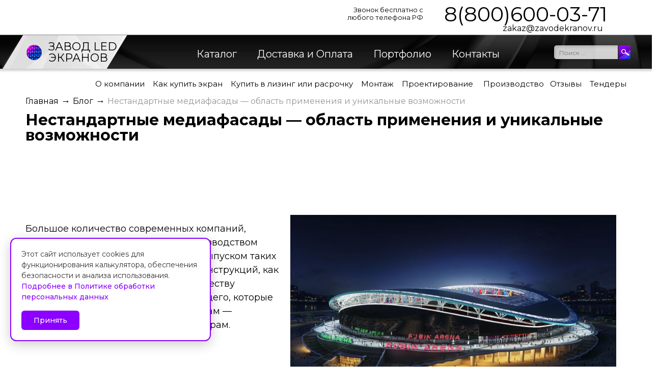

--- FILE ---
content_type: text/html; charset=UTF-8
request_url: https://zavodekranov.ru/mediafasady-/nestandartnye-mediafasady--oblast-primeneniya-i-unikalnye-vozmozhnosti
body_size: 15163
content:
<!DOCTYPE html>
<html lang="ru">
<head>
	<base href="https://zavodekranov.ru/"/>
	<title>Что такое нестандартные медиафасады - особенности конструкции и применения в современных городах</title>
	<meta name="generator" content="2x2cms" />
	<meta http-equiv="Content-Type" content="text/html; charset=UTF-8" />
	<meta name="description" content="Что такое нестандартные медиафасады - вопрос, ответ на который дан в статье. Можно узнать, в чем заключаются особенности применения конструкций и какими преимуществами они обладают." />
	<meta name="keywords"    content="медиафасад, светодиодный медиафасад, нестандартный медиафасад, применение медиафасадов" />
	<meta name="viewport" content="width=device-width, initial-scale=1.0">


<link rel="preconnect" href="https://fonts.googleapis.com">
<link rel="preconnect" href="https://fonts.gstatic.com" crossorigin>
<link href="https://fonts.googleapis.com/css2?family=Montserrat:ital,wght@0,100..900;1,100..900&display=swap" rel="stylesheet">
			<link rel="canonical" href="https://zavodekranov.ru/blog/nestandartnye-mediafasady--oblast-primeneniya-i-unikalnye-vozmozhnosti"/>
		<meta name="robots" content="index, follow" />
						<meta property="og:url"           content="http://zavodekranov.ru/blog/nestandartnye-mediafasady--oblast-primeneniya-i-unikalnye-vozmozhnosti/" /><meta property="og:type"          content="article" /><meta property="og:title"         content="Нестандартные медиафасады — область применения и уникальные возможности" /><meta property="og:description"   content="      Большое количество современных компаний, деятельность которых связана с производством рекламной продукции, занимаются выпуском таких универсальных и функциональных конструкций, как  медиафасады . Это уникальные по качеству коммуникационные..." /><meta property="og:image"         content="https://zavodekranov.ru/files/uploads/Nestandartnye_mediafasady.jpg" /><meta property="og:site_name"     content="Zavodekranov" /><meta property="og:locale"        content="ru_RU">
	
	
			<link type="text/css" rel="stylesheet" href="/templates/zavod-led-ekranov/css/big_v1_20251208214110.css" />

		<link href="templates/zavod-led-ekranov/images/favicon.ico" rel="icon"          type="image/x-icon"/>
		<link href="templates/zavod-led-ekranov/images/favicon.ico" rel="shortcut icon" type="image/x-icon"/>
		<link href='https://fonts.googleapis.com/css?family=Fira+Sans:400,500,700,400italic,500italic,700italic&subset=latin,cyrillic,cyrillic-ext' rel='stylesheet' type='text/css'>
		<script type="text/javascript" src="/templates/zavod-led-ekranov/js/big_v1_20251205170417.js" charset="utf-8"></script>

		
	
	
	<style>
	.autocomplete-w1 { position:absolute; top:0px; left:0px; margin:6px 0 0 6px; /* IE6 fix: */ _background:none; _margin:1px 0 0 0; }
	.autocomplete { border:1px solid #999; background:#FFF; cursor:default; text-align:left; overflow-x:auto;  overflow-y: auto; margin:-6px 6px 6px -6px; /* IE6 specific: */ _height:350px;  _margin:0; _overflow-x:hidden; }
	.autocomplete .selected { background:#F0F0F0; }
	.autocomplete div { padding:2px 5px; white-space:nowrap; }
	.autocomplete strong { font-weight:normal; color:#3399FF; }

	#ctrlcopy {
		height:1px;
		overflow:hidden;
		position:absolute;
		width:1px;
		margin: 5px 0 0 -1px;
		line-height:0;
		opacity: 0;
	  }
	</style>
	<script>

	$('body, html').addtocopy({
		htmlcopytxt: ' Источник: <a href="'+window.location.href+'">'+window.location.href+'</a>',
		minlen:35,
		addcopyfirst: false
	});

	$(function() {
		//  Автозаполнитель поиска
		$(".input_search").autocomplete({
			serviceUrl:'ajax/search_products.php',
			minChars:1,
			noCache: false,
			onSelect:
				function(value, data){
					 $(".input_search").closest('form').submit();
				},
			fnFormatResult:
				function(value, data, currentValue){
					console.log(data);
					var reEscape = new RegExp('(\\' + ['/', '.', '*', '+', '?', '|', '(', ')', '[', ']', '{', '}', '\\'].join('|\\') + ')', 'g');
					var pattern = '(' + currentValue.replace(reEscape, '\\$1') + ')';
	  				return (data.image?"<img align=absmiddle src='"+data.image+"'> ":'') + value.replace(new RegExp(pattern, 'gi'), '<strong>$1<\/strong>');
				}
		});
	});
	
	document.addEventListener('DOMContentLoaded', function() {

		function getUTMParameters() {
			const urlParams = new URLSearchParams(window.location.search);
			const utmParams = {};
			
			const utmTags = ['utm_source', 'utm_medium', 'utm_campaign', 'utm_term', 'utm_content'];
			
			utmTags.forEach(tag => {
				if (urlParams.has(tag)) {
					utmParams[tag] = urlParams.get(tag);
				}
			});
			
			return Object.keys(utmParams).length ? utmParams : null;
		}
		
		function setSessionCookie(name, value) {
			document.cookie = `${name}=${encodeURIComponent(value)}; path=/; SameSite=Lax; Secure`;
		}
		
		const utmData = getUTMParameters();
		
		if (utmData) {

			Object.keys(utmData).forEach(tag => {
				setSessionCookie(tag, utmData[tag]);
			});

		}
	});
	
	</script>

        <script type="text/javascript">
var __cs = __cs || [];
__cs.push(["setCsAccount", "GGkAzo6pfaL2M4wPtgiSGG6v5HGSkMI1"]);
</script>
	
<link href="https://zavodekranov.informbox.net/feedback-widget.css" rel="stylesheet" type="text/css" />

<script type="text/javascript" src="https://zavodekranov.informbox.net/feedback-widget-ym.js"></script>
<script type="text/javascript" src="https://zavodekranov.informbox.net/feedback-widget.iife.js"></script>

	

</head>
<body>
<!-- wrap -->
<div id="wrap" class="wrap">
	<!-- wrapper -->
	<div class="wrapper">
		<header class="center">
			<ul class="ul_1">
				<li class="txt_1">
					Звонок бесплатно с<br/>
					любого телефона РФ
				</li>
                         	<li class="number_phone">8(800)600-03-71<br/>
                                <div style="float: right;  top: -4px; font-size: 16px;">
                                <a href="mailto:zakaz@zavodekranov.ru">zakaz@zavodekranov.ru</a>&nbsp;&nbsp;
                                 </div>
                                </li>
			</ul>

		</header>
		<nav class="menu_main clearfix">
			<div class="navbar">
				<div class="container">
					<div class="row">
                                         <p class="logo"><a href="/">ЗАВОД LED <br/>ЭКРАНОВ</a></p>
						<a class="toggle-link" href="#">МЕНЮ
							<div class="toggle-collapse">
								<span></span>
								<span></span>
								<span></span>
							</div>
							<div class="navbar-menu">Меню</div>
						</a>
						<div class="navbar-collapse" style="height: auto;">
							<ul class="menu">
																										<li >
																																																																				<a data-page="11" href="catalog.html">Каталог</a>
									</li>
																																																				<li >
																																																																				<a data-page="3" href="dostavka-i-oplata.html">Доставка и Оплата</a>
									</li>
																																																																																						<li >
																																							<a data-page="21" href="portfolio_/">Портфолио</a>
									</li>
																																																																																																																																																																																												<li >
																																																																				<a data-page="6" href="contact-zavod-svetodiodnih-ecranov.html">Контакты</a>
									</li>
																																																																																																													</ul>

						</div>
						<form action="products">
							<input class="input_search" type="text" name="keyword" value=""  placeholder="Поиск ..." />
							<input type="image"  src="templates/zavod-led-ekranov/img/input_image.png" alt="input_image.png" />
						</form>
					</div>
				</div>
			</div>
		</nav>



                                 <div class="center" style="margin: 10px 0 10px 50px;     line-height: 22px;     text-align: -webkit-right;">

                                 <!--
                                 <a href="/aktsii.html">Акции</a>&nbsp;&nbsp;
                                 <a href="/blog">Новости</a>&nbsp;&nbsp;
                                 <a href="/vakansii.html">Вакансии</a>&nbsp;&nbsp;
                                 <a href="/sotrudniki.html">Сотрудники</a>&nbsp;&nbsp;
                                 <a href="/vzyat-led-svetodiodnyj-videoekran-v-arendu.html">Аренда видеоэкрана</a>&nbsp;&nbsp;

                                 -->
                                 <a href="/o-kompanii.html">О компании</a>&nbsp;&nbsp;&nbsp;
                                 <a href="/kak-kupit-ekran.html">Как купить экран</a>&nbsp;&nbsp;&nbsp;
                                 <a href="/kupit-svetodiodnyj-ekran-v-lizing-ili-rassrochku.html">Купить в лизинг или расрочку</a>&nbsp;&nbsp;&nbsp;


                                 <a href="/montazh.html">Монтаж</a>&nbsp;&nbsp;&nbsp;

                                 <a href="/proektirovanie.html">Проектирование</a>&nbsp;&nbsp;&nbsp;&nbsp;

                                 <a href="/proizvodstvo-svetodiodnyh-strok-i-ekranov.html">Производство</a>&nbsp;&nbsp;
				 <a href="/otzyvy.html">Отзывы</a>&nbsp;&nbsp;&nbsp;

                                 <a href="/uchastie-v-auktsionah-tenderah.html">Тендеры</a>

        			 </div>


                                <!--<div class="bg_1" style="background-position: center bottom; "></div>-->
				<div class="center">

			<div class="block_2">

                       		 

                                        <!--
					
										-->


				</div><!-- end block_2_1 -->
			<div class="con">
					
<!-- Хлебные крошки /-->
<ul class="breadcrumbs-list" itemscope itemtype="http://schema.org/BreadcrumbList">
    <li itemprop="itemListElement" itemscope itemtype="http://schema.org/ListItem">
        <a href="/" class="breadcrumbs-link" itemprop="item"><span itemprop="name">Главная</span></a>
        <meta content="1" itemprop="position">
    </li>
    →
    <li itemprop="itemListElement" itemscope itemtype="http://schema.org/ListItem">
        <a href="/blog" class="breadcrumbs-link" itemprop="item"><span itemprop="name">Блог</span></a>
        <meta content="2" itemprop="position">
    </li>
    →
            <li itemprop="itemListElement" itemscope itemtype="http://schema.org/ListItem">
            <span class="breadcrumbs-link"><span itemprop="name">Нестандартные медиафасады — область применения и уникальные возможности</span></span>
            <meta content="3" itemprop="position">
        </li>
    </ul>
<!-- Хлебные крошки #End /-->

<style>

   p {
    margin-top: 0.5em; /* Отступ сверху */
 margin-bottom: 1.5em; /* Отступ снизу */

 line-height: 27px;
    font-size: 18px;
   }
      h2 {
    margin-top: 1.5em; /* Отступ сверху */
 margin-bottom: 1.0em; /* Отступ снизу */
 font-weight: bold;
   }
   h3 {
   font-size: 18px;
    margin-top: 1.5em; /* Отступ сверху */
 margin-bottom: 1.0em; /* Отступ снизу */
 font-weight: bold;
   }

  </style>

<h1 data-post="70" style="width: 100%;">Нестандартные медиафасады — область применения и уникальные возможности</h1>
<!--<p>30.01.2018</p>-->
<div class="fb-wrapper__button" style="display: -webkit-flex;display: -moz-flex;display: -ms-flex;display: -o-flex;display: flex;justify-content: center;margin-top: 15px;margin-bottom: 15px;">
    <div class="fb-like" data-href="http://zavodekranov.ru/blog/nestandartnye-mediafasady--oblast-primeneniya-i-unikalnye-vozmozhnosti/" data-width="150" data-layout="button_count" data-action="like" data-size="large" data-share="false"></div>
</div>
<br />

<div class="page_description" itemtype="https://schema.org/BlogPosting" itemscope>
    <meta itemprop="headline" content="Нестандартные медиафасады — область применения и уникальные возможности">
    <link itemprop="mainEntityOfPage" content="https://zavodekranov.ru/blog/nestandartnye-mediafasady--oblast-primeneniya-i-unikalnye-vozmozhnosti" />
    <link itemprop="url" href="https://zavodekranov.ru/blog/nestandartnye-mediafasady--oblast-primeneniya-i-unikalnye-vozmozhnosti" />
    <!-- Заголовок /-->
    <!-- Тело поста /-->
    <p></p><p dir="ltr"><img src="/files/uploads/Nestandartnye_mediafasady.jpg" width="640" height="427" alt="Нестандартные медиафасады" /></p><p dir="ltr">Большое количество современных компаний, деятельность которых связана с производством рекламной продукции, занимаются выпуском таких универсальных и функциональных конструкций, как <a href="/mediafasady_">медиафасады</a>. Это уникальные по качеству коммуникационные технологии будущего, которые доступны уже современным заказчикам&nbsp;<span>&mdash;</span> руководителям компаний и архитекторам.</p><h2 dir="ltr"><span>Основные виды медиафасадов</span></h2><p dir="ltr">На данный момент существует несколько <a href="/mediafasady_">видов светодиодных фасадов</a>. Конструкции могут быть <a href="/mediafasady-/linejnye-ili-reechnye-mediafasady--preimuschestva-i-printsip-raboty-ustrojstv">реечными</a>, линейными, <a href="/mediafasady-/klasternye-pikselnye-mediafasady--preimuschestva-i-osobennosti-primeneniya">кластерными</a>, а также нестандартными.</p><p><img src="/files/uploads/preimushhestva_nestandartnyh_mediafasadov.png" width="360" height="412" alt="преимущества нестандартных медиафасадов" style="float: right;" /></p><p dir="ltr">Все виды медиафасадов характеризуются своими индивидуальными характеристиками, но <a href="/mediafasady-/osobennosti-tehnologii-sozdaniya-svetodiodnyh-mediafasadov">положительные свойства</a> у них равные. Все конструкции такого плана представляют собой <a href="/mediafasady-/mediafasad-setka--preimuschestva-ispolzovaniya-i-osobennosti-konstruktsii">специальную сетчатую структуру</a>, то есть совершенно не нарушает естественные теплообменные процессы в сооружениях.</p><p dir="ltr"><span>Среди иных, не менее важных преимуществ подобных конструкций можно отметить следующие:</span></p><ul><li dir="ltr"><p dir="ltr"><span>Уникальный внешний вид фасадов;</span></p></li><li dir="ltr"><p dir="ltr"><span>Небольшой вес всей конструкции в целом;</span></p></li><li dir="ltr"><p dir="ltr">Простота <a href="/mediafasady-/ustanovka-mediafasadov--osobennosti-i-pravila-provedeniya-montazha">монтажа</a>;</p></li><li dir="ltr"><p dir="ltr"><span>Низкие показатели энергопотребления;</span></p></li><li dir="ltr"><p dir="ltr"><span>Эффективность рекламной информации;</span></p></li><li dir="ltr"><p dir="ltr"><span>Долговечность и прочность изделий.</span></p></li></ul><p dir="ltr"><span>Конструкции отличаются уникальными качественными характеристиками и свойствами. Они в состоянии донести до человека самую разную информацию. В данной статье речь пойдет именно о нестандартных конструкциях. Это особые устройства, которые отличаются большей универсальностью в процессе эксплуатации.</span></p><h2 dir="ltr"><span>Особенности применения нестандартных медиафасадов</span></h2><p dir="ltr">Экраны не только полностью изменяют внешний вид <a href="/mediafasady-/primenenie-mediafasadov--unikalnye-harakteristiki-i-universalnost-konstruktsij">современных зданий</a> и сооружений, а также предоставляют возможность задействовать всю его площадь в качестве особого привлекательного интерактивного пространства. <a href="/mediafasady-/svetodiodnye-mediafasady--chto-eto-gde-primenyayutsya-i-osobennosti-konstruktsii">Современные медиафасады</a>, вне зависимости от их вида, позволяют эффективно транслировать любую рекламу, акции арендаторов, видеоролики, а также имиджевые картинки, предназначенные для потенциального потребителя.</p><p dir="ltr"><span>Современные медиафасады применяются в случае, когда специфика зданий или сооружений требует определенного оригинального решения и архитектурного решения. </span></p><p dir="ltr"><span>Нестандартные медиафасады применяются в следующих ситуациях:</span></p><ol><li dir="ltr"><p dir="ltr"><span>Установка на сооружения нестандартной формы.</span></p></li><li dir="ltr"><p dir="ltr"><span>Присутствие оригинальных конструктивных элементов.</span></p></li><li dir="ltr"><p dir="ltr"><span>Необходимость комбинировать разные типы оборудования.</span></p></li><li dir="ltr"><p dir="ltr"><span>Иные ситуации, в которых нельзя применить стандартные конструкции.</span></p></li></ol><p dir="ltr"><span>Нестандартные медиафасады &ndash; это одно из самых сложных направлений в современной рекламной индустрии. Производятся подобные устройства исключительно индивидуально под каждый объект.</span></p><h2 dir="ltr"><span>Принцип работы и особенности управления</span></h2><p dir="ltr"><a href="/mediafasady-/osnovnye-elementy-konstruktsii-mediafasada-i-osnovnye-printsipy-ih-raboty-">Система управления</a> современными нестандартными светодиодными экранами заключается в использовании двух основных устройств&nbsp;&mdash;&nbsp;программное и аппаратное.</p><p dir="ltr"><span>Вторая или аппаратная часть системы производимого управления состоит из нескольких контроллеров. Именно они принимают информационные данные, идущие от основного управляющего ПО. После этого все передается в виде особым образом сформированного изображения, которое показывается через установленный светодиодный экран. </span></p><p dir="ltr"><span>Что касается программной части, то она состоит из таких элементов, как:</span></p><ol><li dir="ltr"><p dir="ltr"><span>Серверное ПО, осуществляющее управление установленным экранов, а также изображением нужного контента.</span></p></li><li dir="ltr"><p dir="ltr"><span>Клиентское ПО. Оно предоставляет самые разные функции, связанные с управлением. Также создается расписание выходов очередных роликов, коррекция цвета на экране, а также производится управление прямыми трансляциями с установленной видеокамеры.</span></p></li></ol><p dir="ltr"><span>Чтобы потенциальным клиентам было показано изображение высокого качества, очень часто предпочтение отдается именно нестандартным медиафасадом. Подобные конструкции обладают набором сетевых, базовых, а также мониторинговых функций. Все это наряду с качественным изображение обеспечивает оптимальную безопасность в процессе управления установленными экранами.</span></p><h2 dir="ltr"><span>Варианты установки медиафасадов<img src="/files/uploads/Montazh_mediafasadov.jpg" width="360" height="115" alt="Монтаж медиафасадов" style="float: right;" /></span></h2><p dir="ltr"><span>Нестандартные светодиодные фасады, несмотря на более серьезное назначение, при правильном подходе можно установить без особых проблем. Данные конструкции характеризуются специальными конструкционными элементами, которые делают монтаж максимально простым и быстрым. </span></p><p dir="ltr"><span>Подобной цели можно добиться при помощи таких элементов, как:</span></p><ol><li dir="ltr"><p dir="ltr"><span>Надежные запатентованные установочные штифты.</span></p></li><li dir="ltr"><p dir="ltr"><span>Замковая система соединения.</span></p></li><li dir="ltr"><p dir="ltr"><span>Прочные регулируемые авиационные разъемы.</span></p></li></ol><p dir="ltr">Именно благодаря данным деталям процесс монтажа медиафасада можно провести максимально оперативно. Конструкции можно надежно и прочно крепить во внутренние и внешние стены, на крыши <a href="/mediafasady-/mediafasady-v-gorode--vliyanie-konstruktsij-na-sovremennye-megapolisy">городских зданий</a>, подвешивать на специальные тросы, а также монтировать в специальные стойки.</p><h3 dir="ltr"><span>Особенности встраиваемого монтажа</span></h3><p dir="ltr"><span>Подобный метод установки идеально подходит для монтажа экранов на улице, а также в стандартных помещениях. Экран встраивается в специальную нишу в стене, которая полностью соответствует габаритам установленного экрана, а также с учетом общего вентиляционного пространства. Подобная установка медиафасадов значительно экономит общее пространство помещений, а также выглядит гармонично.</span></p><h3 dir="ltr"><span>Монтаж на крышу</span></h3><p dir="ltr"><span><img src="/files/uploads/Montazh_mediafasadov_na_kryshu.jpg" width="360" height="254" alt="Монтаж медиафасадов на крышу" style="float: left;" />Нестандартные фасады идеально подходят для установки рекламной конструкции на крыши зданий и сооружений. Экран в этом случае фиксируется на специально для этой цели установленные металлоконструкции. </span></p><p dir="ltr"><span>Чтобы процесс установки был проведен максимально качественно и прочно, профессионалы проводят предварительные расчеты и тщательно обследуют сооружение, на которое осуществляется установка.</span></p><h2 dir="ltr"><span>Универсальность конструкций</span></h2><p dir="ltr"><span>Современные нестандартные светодиодные фасады отличаются универсальностью и большим количеством разнообразных функций, предоставляемых конструкциями. Подобная универсальность и функциональность основаны на следующих факторах:</span></p><ol><li dir="ltr"><p dir="ltr"><span>Присутствие специальной модульной структуры, что позволяет выбрать разнообразные аппаратные возможности.<img src="/files/uploads/ustanovka_mediafasadov.jpg" width="360" height="207" alt="установка медиафасадов" style="float: right;" /></span></p></li><li dir="ltr"><p dir="ltr"><span>Максимальное использование драйверов в процессе воспроизведения видео роликов.</span></p></li><li dir="ltr"><p dir="ltr"><span>Гибкая настройка цветовой палитры, обеспечивающие оптимальный уровень цветопередачи на экране.</span></p></li><li dir="ltr"><p dir="ltr"><span>Возможность создания расписаний видеороликов, а также обеспечение их выходов на основании разработанных расписаний.</span></p></li><li dir="ltr"><p dir="ltr"><span>Гибкая настройка разных геометрических функций медиафасада, что позволяет корректировать разные формы и размеры экрана.</span></p></li></ol><p dir="ltr"><span>Если заказать медиафасады в серьезной компании, можно получить квалифицированную помощь специалистов. Они дадут основные рекомендации относительно установки и особенностей управления.</span></p><h2 dir="ltr"><span>Заключение</span></h2><p dir="ltr">Стоит отметить, что работа, связанная с изготовлением и установкой нестандартных <a href="/mediafasady-/mehanicheskie-mediafasady--osobennosti-i-oblast-primeneniya">медиафасадов</a>&nbsp;<span>&mdash;</span> это достаточно дорогостоящий и трудоемкий процесс. Благодаря ему, каждый объект, предназначенный для обустройства, становится уникальным и по-настоящему единственным в своем исполнении. Нестандартные устройства являются идеальным решением для донесения пользователям нужной рекламной или полезной информации.</p><div><span><br /></span></div>
    <div class="fb-wrapper__button" style="display: -webkit-flex;display: -moz-flex;display: -ms-flex;display: -o-flex;display: flex;justify-content: center;margin-bottom: 15px;">
      <div class="fb-like" data-href="http://zavodekranov.ru/blog/nestandartnye-mediafasady--oblast-primeneniya-i-unikalnye-vozmozhnosti/" data-width="150" data-layout="button_count" data-action="like" data-size="large" data-share="false"></div>
    </div>
</div>
<div id="fb-root"></div>
<script async defer crossorigin="anonymous" src="https://connect.facebook.net/ru_RU/sdk.js#xfbml=1&version=v6.0"></script>
<!-- Соседние записи /-->
<!-- <div id="back_forward">
			←&nbsp;<a class="prev_page_link" href="blog/mediafasad-setka--preimuschestva-ispolzovaniya-i-osobennosti-konstruktsii">Медиафасад-сетка — преимущества использования и особенности конструкции</a>
				<a class="next_page_link" href="blog/osobennosti-tehnologii-sozdaniya-svetodiodnyh-mediafasadov">Особенности технологии создания светодиодных медиафасадов</a>&nbsp;→
	</div> -->


<script type="application/ld+json">
{
  "@context": "http://www.schema.org",
  "@type": "ElectronicsStore",
  "name": "Завод экранов",
  "url": "https://zavodekranov.ru/",
  "logo": "https://zavodekranov.ru/templates/zavod-led-ekranov/img/logo_ico.png",
  "image": "https://zavodekranov.ru/files/categories/prozrach.jpg",
  "description": "Компания «Завод экранов» занимается разработкой и производством всех видов светодиодных экранов с новейшими технологиями. Мы изготавливаем рекламные экраны для улицы и помещений, уникальные гибкие с нестандартной металлоконструкцией и фасадные экраны с большой площадью.",
  "telephone": "+7 (800) 100-28-56",
  "openingHoursSpecification": [
    {
    "@type": "OpeningHoursSpecification",
    "dayOfWeek": [
      "Monday",
      "Tuesday",
      "Wednesday",
      "Thursday",
      "Friday"
    ],
    "opens": "10:00",
    "closes": "19:00"
    }
  ]
}
</script>



                         <br />
                         </div>

			</div><!-- end block_2 -->
		</div>

		<div class="index-block">
                <div style="text-align: -webkit-center;">
                <span>
                 <strong><span style="font-size:30px;"> Порядок работы:</span></strong>
                 </span><br /><br />
                <img src="/templates/zavod-led-ekranov/images/poryadok-raboty.gif" alt="С нами работают Газпром ТехноПарк МедиаМаркт" />
                 </div>
                <br /> <br /> <br /><br /><br />
                </div>


		<div class="index-block">
                <div style="text-align: -webkit-center;">
                <span>
                 <strong><span style="font-size:30px;"> Наши клиенты:</span></strong>
                 </span><br /><br /><br /><br />
                <picture><source type='image/webp' srcset='/templates/zavod-led-ekranov/images/nashi-klienty-1.webp'><source type='image/jpeg' srcset='/templates/zavod-led-ekranov/images/nashi-klienty-1.jpg'><img src='/templates/zavod-led-ekranov/images/nashi-klienty-1.jpg' alt='С нами работают Газпром'></picture>
                <picture><source type='image/webp' srcset='/templates/zavod-led-ekranov/images/nashi-klienty-2.webp'><source type='image/jpeg' srcset='/templates/zavod-led-ekranov/images/nashi-klienty-2.jpg'><img src='/templates/zavod-led-ekranov/images/nashi-klienty-2.jpg' alt='С нами работают ТехноПарк МедиаМаркт'></picture>
                 </div>
                <br /> <br /> <br /><br /><br /><br />
                </div>


	<div style="text-align: -webkit-center;">
		<style>
		    #led-calculator {
                 	font-family: 'NeoLtCyr';
                        font-family: 'Montserrat';
		        font-size: 15px;
		        max-width: 600px;
		        margin-bottom: 90px;
		        text-align: left;
		    }
		    #led-calculator strong {
		    	margin-bottom: 30px;
		    	display: inline-block;
		    }
		    #led-calculator .strip {
		            display: inline-block;
		        width: 100%;
		        min-height: 70px;
		    }
		    #led-calculator .strip p {
		        font-size: 18px;
		        margin-bottom: 5px;
		    }
		    #led-calculator .strip input[type=number], #led-calculator .strip input[type=tel], #led-calculator .strip input[type=email] {
		        font-family: 'NeoLtCyr';
                        font-family: 'Montserrat';
		        font-size: 15px;
		        width: 150px;
		        margin-right: 30px;
		        padding: 5px;
		        border: initial;
		        outline: initial;
		        border: 1px solid #e3e3e3;
		    }
		    #led-calculator .strip select {
		        font-family: 'NeoLtCyr';
                        font-family: 'Montserrat';
		        font-size: 15px;
		        width: 150px;
		        margin-right: 30px;
		        padding: 5px;
		        border: 1px solid #e3e3e3;
		    }
		    #led-calculator .strip label {
		        margin-top: 10px;
		        margin-right: 30px;
		        display: inline-block;
		    }
		    #led-calculator .strip input[type=radio] {
		        font-family: 'NeoLtCyr';
                        font-family: 'Montserrat';
		        font-size: 15px;
		        display: inline-block;
		    }
		    #led-calculator .strip input[type=submit], #led-calculator .strip input[type=button] {
		        font-family: 'NeoLtCyr';
                        font-family: 'Montserrat';
		        font-size: 15px;
		        margin-top: 0px;
		        background-color:#44c767;
		        -moz-border-radius:9px;
		        -webkit-border-radius:9px;
		        border-radius:9px;
		        border:1px solid #18ab29;
		        display:inline-block;
		        cursor:pointer;
		        color:#ffffff;
		        font-family:Arial;
		        font-size:17px;
		        padding:16px 31px;
		        text-decoration:none;
		        text-shadow:0px 1px 0px #2f6627;
		    }
		</style>

		<script type="text/javascript">
					let metaInfoCalcLed = {
						message: "\n-----------------------\n"+
								"Страница отправки заявки: zavodekranov.ru/mediafasady-/nestandartnye-mediafasady--oblast-primeneniya-i-unikalnye-vozmozhnosti\n"+
								"Форма: ZV_form_calc_led\n"+
								"Сайт: zavodekranov.ru\n"
					};
					
	                  function beforeSubmitCalculate() {
	                    if (
	                    	$('#led-calculator input[name=dlina]').val() != ""
	                    	&& $('#led-calculator input[name=height]').val() != ""
	                    	&& $('#led-calculator select[name=type] option:selected').val() != ""
	                    	&& $('#led-calculator select[name=step] option:selected').val() != ""
	                    	&& $('#led-calculator input[name=phone]').val() != ""
	                    ) {
	                    		var msg = ""
		                    msg += "Ширина " + $('#led-calculator input[name=dlina]').val() + "\n"
		                    msg += "Высота " + $('#led-calculator input[name=height]').val() + "\n"
		                    msg += $('#led-calculator select[name=type] option:selected').text() + "\n"
		                    msg += $('#led-calculator select[name=step] option:selected').text() + "\n"
		                    msg += $('#led-calculator input[name=installation]').val() + "\n"
		                    msg += $('#led-calculator input[name=warranty]').val() + "\n"
	                        var obj = {
	                          name: "",
	                          phone: $('#led-calculator input[name=phone]').val(),
	                          email: $('#led-calculator input[type=email]').val(),
	                          message: msg+metaInfoCalcLed["message"]
	                        };
							$('#led-calculator').find('[name="message"]').val( obj.message );
				setTimeout(() => {
		                        	$('#led-calculator').find('[type="submit"]').trigger('click');
									console.log(obj);
									//Comagic.addOfflineRequest(obj);
		           		}, 300)
	                	} else {
	                		$('#led-calculator').find('[type="submit"]').trigger('click');
	                	}
	                }
	        	</script>
		<form style="padding-left:20px" id="led-calculator" method="POST" action="/sendorder.php">
		<span>
	                 <strong><span style="font-size:30px;"> Калькулятор расчёта стоимости экрана:</span></strong>
	            </span>
		<div class="strip">

                <div style="float: right;padding: 0px 20px 10px 20px;">
					<picture><source type='image/webp' srcset='/templates/zavod-led-ekranov/images/zavod-svetodiodnyh-ekranov.webp'><source type='image/jpeg' srcset='/templates/zavod-led-ekranov/images/zavod-svetodiodnyh-ekranov.jpg'><img src='/templates/zavod-led-ekranov/images/zavod-svetodiodnyh-ekranov.jpg' ></picture>
                 </div>

                    <p>
                     <div style="font-weight: bold;">Размер экрана</div>
		    </p>
                 <input type="number" required placeholder="Ширина" name="dlina" value="" /><br /><br />
		    <input type="number" required placeholder="Высота" name="height" />
		</div>
		<div class="strip">
		    <p>
		        <div style="font-weight: bold;">Спецификации</div>
		    </p>
		    <select required name="type">
		        <option value="" disabled selected>Тип экрана</option>
		        <option value="smd">Экран для улицы</option>
		        <option value="p25">Экран для помещения</option>
		        <option value="m2550">Медиафасад</option>
                        <option value="videopol">Видеопол</option>
		        <option value="pilon">Светодиодный пилон</option>
                        <option value="kub">Видео куб</option>
		        <option value="shar">Видео шар</option>
                        <option value="shar">Оригинальный экран</option>

		    </select>
		    <select required name="step">
		        <option value="" disabled selected>Рассстояние до зрителя</option>
		        <option value="0,7">1 метр</option>
		        <option value="0,8">2 метра</option>
		        <option value="0,9">3 метра</option>
		        <option value="0,95">4 метра</option>
		        <option value="1,2">5 метров</option>
		        <option value="1,3">7 метров</option>
		        <option value="1,4">10 метров</option>
		        <option value="1,5">15 метров</option>
		        <option value="1,6">20 метров</option>
		        <option value="1,8">25 метров</option>
		        <option value="1,9">Более 30 метров</option>

                 </select><br /><br />

                </div><br /><br />
		<div class="strip">
		    <p>
		        <div style="font-weight: bold;">Ваши контакты</div>
		    </p>
                    
                 <input type="tel" 
       autocorrect="off" 
       autocapitalize="off" 
       name="phone" 
       placeholder="+7 (___) ___-__-__" 
       required 
       oninput="
           let x = this.value.replace(/\D/g, '');
           x = x.substring(0, 11);
           
           let result = '+7 ';
           if(x.length > 1) result += '(' + x.substring(1, 4);
           if(x.length >= 5) result += ') ' + x.substring(4, 7);
           if(x.length >= 8) result += '-' + x.substring(7, 9);
           if(x.length >= 10) result += '-' + x.substring(9, 11);
           
           this.value = result;
       " />
                    
		    <!--<input type="tel" autocorrect="off" autocapitalize="off" name="phone" placeholder="Номер телефона" required /> -->

		    <input type="email" autocorrect="off" name="e-mail" placeholder="Ваш E-mail" />
		</div>
		<div class="strip">
		    <label><input name="installation" checked="checked" type="radio" value="Без монтажа">Без монтажа</label>
		    <label><input name="installation" type="radio" value="Монтаж Под ключ">Монтаж "Под ключ"</label>
		    <label><input name="installation" type="radio" value="Шеф Монтаж">"Шеф Монтаж"</label>
		</div>
		<div class="strip">
		    <label><input name="warranty" checked="checked" type="radio" value="Гарантия 2 года">Гарантия 2 года</label>
		    <label><input name="warranty" type="radio" value="Гарантия 3 года">Гарантия 3 года</label>
		</div>
		<div class="strip">
		    <!-- <input type="submit" value="Получить расчёт" /> -->
                    
                     <div class="strip" style="margin: 15px 0; font-size: 14px;">
        <label style="display: flex; align-items: flex-start; cursor: pointer;">
            <input type="checkbox" 
                   name="privacy_policy" 
                   id="privacy_policy_calc" 
                   required 
                   style="margin-right: 10px; margin-top: 2px;">
            <span id="privacy_text_calc">
                Я прочитал(-а) <a href="/politika-konfidentsialnosti-personalnyh-dannyh.html" target="_blank" style="color: #0066cc;">Политику обработки персональных данных</a> 
                и даю согласие ООО «Завод экранов» на обработку моих персональных данных
            </span>
        </label>
    </div>
                    
                    
		    <input type="button" value="Получить расчёт" onclick="beforeSubmitCalculate(); return false;">
                	    <input type="submit" style="display: none;" />
		</div>
		
		<input type="hidden" name="message" />
		<input type="hidden" name="source_form" value="led-calculator" />
		<input type="hidden" name="g-recaptcha-response" />
		
		</form>
	</div>

                <div style="text-align: -webkit-center;">
                <span>
                 <strong><span style="font-size:30px;">Отзывы:</span></strong>
                 </span><br /><br /><br /><br />
                 		<div style="max-width: 1035px;">
                		<div style="    line-height: 20px;text-align: justify; width: 300px;float: left;padding: 0px 20px 10px 20px;">
                                25. 07. 2018 г. <br />
                                 <div style="padding:10px 0px 10px 0px;font-weight: bold;">Георгий Андреевич. Москва. </div>

Экран 4 * 3 м с шагом 10 мм с установкой под ключ.
Стоимость экрана вышла ровно 900 000 руб.<br />

Доволен качеством экрана и скоростью работы. За 3 недели управились.<br />
Единственный минус в системе управления. Экран не работает без управляющего системного блока для которого потребовалось отдельное место в нутрии здания.
 Пока всё в порядке.
                                </div>

                                <div style="    line-height: 20px;text-align: justify; width: 300px;float: left;padding: 0px 20px 10px 20px;">
26.05.2018 г.<br />
                                 <div style="padding:10px 0px 10px 0px;font-weight: bold;">Сергей Александрович. Уличный экран. Санкт Петербург. </div>

Заказывали в этой компании экран 9 Х 6 метров: <br />
- Дистанционное управление экраном с офиса, оказалось действительно удобным. <br />
- Как обещали очень качественная картинка с HD разрешением 1080 х 720.  Единственные, кто предложили такой формат.
                                </div>

                                <div style="    line-height: 20px;text-align: justify; width: 300px;float: left;padding: 0px 20px 10px 20px;">
10. 09. 2017 г.<br />
                                 <div style="padding:10px 0px 10px 0px;font-weight: bold;">Экраны в дом культуры (сцена). Краснодар.</div>

Вопрос заданный покупателю: Какие основные критерии вы предъявляли к своим производителям экранов при выборе того или иного поставщика?



Развитие партнерских отношений между производителем и заказчиком может строиться только на безупречном обслуживании, понимании условий и ситуации, в которой мы работаем. Задача поставщика ‒ проявить гибкость, быть внимательным к возникающим требованиям, оперативно принимать решения в случае возникновения внештатных ситуаций.

                                </div>
                                </div>

                </div><div style="clear: both"></div>
                <br /> <br /> <br /><br /><br /><br />


                		<div style="text-align: -webkit-center;">
                <span>
                 <strong><span style="font-size:30px;">С нами удобно работать:</span></strong>
                 </span><br /><br /><br /><br />
                 		<div style="max-width: 770px;">
                		<div style="    line-height: 20px;text-align: justify; width: 150px;float: left;padding: 0px 20px 10px 20px;"> 
                                <picture><source type='image/webp' srcset='/templates/zavod-led-ekranov/images/oplata.webp'><source type='image/jpeg' srcset='/templates/zavod-led-ekranov/images/oplata.png'><img src='/templates/zavod-led-ekranov/images/oplata.png' ></picture> <br />

                                 <div style="padding:0px 0px 10px 0px;font-weight: bold;">Актуальне цены </div>

                                </div>

                                <div style="    line-height: 20px;text-align: justify; width: 150px;float: left;padding: 0px 20px 10px 20px;">
									<picture><source type='image/webp' srcset='/templates/zavod-led-ekranov/images/dostavka.webp'><source type='image/jpeg' srcset='/templates/zavod-led-ekranov/images/dostavka.png'><img src='/templates/zavod-led-ekranov/images/dostavka.png' ></picture> <br />
                                 <div style="padding:0px 0px 10px 0px;font-weight: bold;">Доставка от 5 дней </div>

                                </div>

                                <div style="    line-height: 20px;text-align: justify; width: 150px;float: left;padding: 0px 20px 10px 20px;">
									<picture><source type='image/webp' srcset='/templates/zavod-led-ekranov/images/garantiya.webp'><source type='image/jpeg' srcset='/templates/zavod-led-ekranov/images/garantiya.png'><img src='/templates/zavod-led-ekranov/images/garantiya.png' ></picture> <br />
                                 <div style="padding:0px 0px 10px 0px;font-weight: bold;">Гарантия от 2 лет </div>

                                </div>

                                <div style="    line-height: 20px;text-align: justify; width: 150px;float: left;padding: 0px 20px 10px 20px;"> 
									<picture><source type='image/webp' srcset='/templates/zavod-led-ekranov/images/credit.webp'><source type='image/jpeg' srcset='/templates/zavod-led-ekranov/images/credit.png'><img src='/templates/zavod-led-ekranov/images/credit.png' ></picture> <br />
                                 <div style="padding:0px 0px 10px 0px;font-weight: bold;">Продажа в лизинг</div>

                                </div>

                                </div>

                </div><div style="clear: both"></div>
                <br/> <br/> <br/><br/><br/><br/>







		<footer>
			<div class="center">
				<div class="block_3">8(800)600-03-71</p>
                                        <a href="mailto:zakaz@zavodekranov.ru">zakaz@zavodekranov.ru</a>
                                        <br/><br/>
					<a href="/contact">Заказать звонок</a>
					<a href="contact-zavod-svetodiodnih-ecranov.html">Контакты</a>
				</div>





				<p class="copyright">


                                	<span>
                                        <a href="https://vk.com/zavodekranov" target="_blank">
                                         <img src="/templates/zavod-led-ekranov/images/rus_vk_01.png" alt="vk" />
                                         </a>
                         		</span> &nbsp;

                                        <span>
                                        <a href="https://fb.me/zavod.led.ekranov" target="_blank">
                                         <img src="/templates/zavod-led-ekranov/images/10298069_32x32.png" alt="fb" />
                                         </a>
                         		</span>&nbsp;



                                	<span>
                                        <a href="https://www.youtube.com/channel/UC1gpo4RJ3Ww2VZIqAJrPurw/videos" target="_blank">
                                         <img src="/templates/zavod-led-ekranov/images/youtube_header.png" alt="youtube" />
                                         </a>
                         		</span>
                                         <br /><br /><br /><br />




                                 <div class="center" style="margin: 0 0 0 50px;     line-height: 22px;">
                                 <a href="/aktsii.html">Акции</a>&nbsp;&nbsp;
                                 <a href="/kak-kupit-ekran.html">Как купить экран</a>&nbsp;&nbsp;
                                 <a href="/kupit-svetodiodnyj-ekran-v-lizing-ili-rassrochku.html">Купить в лизинг или расрочку</a>&nbsp;&nbsp;
                                 <a href="/vzyat-led-svetodiodnyj-videoekran-v-arendu.html">Аренда видеоэкрана</a>&nbsp;&nbsp;

                                 <a href="/blog">Новости</a>&nbsp;&nbsp;
                                 <a href="/montazh.html">Монтаж</a>&nbsp;&nbsp;
                                 <a href="/o-kompanii.html">О компании</a>&nbsp;&nbsp;
                                 <a href="/proektirovanie.html">Проектирование</a>&nbsp;&nbsp;

                                 <a href="/proizvodstvo-svetodiodnyh-strok-i-ekranov.html">Производство</a>&nbsp;&nbsp;
				 <a href="/otzyvy.html">Отзывы</a>&nbsp;&nbsp;
                                 <a href="/vakansii.html">Вакансии</a>&nbsp;&nbsp;
                                 <a href="/sotrudniki.html">Сотрудники</a>&nbsp;&nbsp;

                                 <a href="/uchastie-v-auktsionah-tenderah.html">Тендеры</a>&nbsp;&nbsp;


                                 <br/><br/><br/><br/>

                                 Адрес: г. Москва, р-н Новокосино, ул. Новокосинская, д. 10, корп. 1
                                 <br/><br/>



                                 График работы:




Понедельник - Воскресенье  09:00 — 20:00



                                </div>




			</div>



		</footer>
		<p class="to_top">Наверх<img src="templates/zavod-led-ekranov/img/to_top_ico.png" alt="vverh" /></p>

	</div><!-- end wrapper -->



</div><!-- end wrap -->

<div style="margin: 0 0 0 50px;">
                                 Копирование текстов и изображений категорически запрещено.
                                &nbsp;&nbsp;
                                <a href="/politika-konfidentsialnosti-personalnyh-dannyh.html">Политика конфиденциальности</a>
                                <br /><br />

                                ©  Завод экранов &nbsp;&nbsp;2011—2024 &nbsp;&nbsp;&nbsp;&nbsp;&nbsp;&nbsp;
                        	</div>




<!-- Yandex.Metrika counter -->
<script type="text/javascript" >
   (function(m,e,t,r,i,k,a){m[i]=m[i]||function(){(m[i].a=m[i].a||[]).push(arguments)};
   m[i].l=1*new Date();
   for (var j = 0; j < document.scripts.length; j++) {if (document.scripts[j].src === r) { return; }}
   k=e.createElement(t),a=e.getElementsByTagName(t)[0],k.async=1,k.src=r,a.parentNode.insertBefore(k,a)})
   (window, document, "script", "https://mc.yandex.ru/metrika/tag.js", "ym");

   ym(27010173, "init", {
        clickmap:true,
        trackLinks:true,
        accurateTrackBounce:true,
        webvisor:true
   });
</script>
<noscript><div><img src="https://mc.yandex.ru/watch/27010173" style="position:absolute; left:-9999px;" alt="" /></div></noscript>
<!-- /Yandex.Metrika counter -->





<!-- /vk -->
<script type="text/javascript">!function(){var t=document.createElement("script");t.type="text/javascript",t.async=!0,t.src="https://vk.com/js/api/openapi.js?162",t.onload=function(){VK.Retargeting.Init("VK-RTRG-420663-hIMe0"),VK.Retargeting.Hit()},document.head.appendChild(t)}();</script><noscript><img src="https://vk.com/rtrg?p=VK-RTRG-420663-hIMe0" style="position:fixed; left:-999px;" alt=""/></noscript>


<style>
.cookie-notice {
    position: fixed;
    bottom: 50px;
    left: 20px;
    background: white;
    border-radius: 12px;
    padding: 20px;
    max-width: 350px;
    box-shadow: 0 6px 25px rgba(0,0,0,0.2);
    z-index: 1000;
    display: none;
    animation: slideIn 0.3s ease-out;
    border: 2px solid #8b00ff;
}
.cookie-text {
    margin-bottom: 16px;
    font-size: 14px;
    line-height: 1.5;
    color: #333;
}
.cookie-link {
    color: #8b00ff;
    text-decoration: none;
    font-weight: 500;
}
.cookie-link:hover {
    text-decoration: underline;
}
.cookie-btn {
    background: #8b00ff;
    color: white;
    border: none;
    padding: 10px 24px;
    border-radius: 6px;
    cursor: pointer;
    font-size: 14px;
    font-weight: 500;
    transition: all 0.2s ease;
}
.cookie-btn:hover {
    background: #9933ff;
    transform: translateY(-1px);
    box-shadow: 0 2px 8px rgba(30, 146, 253, 0.3);
}
@keyframes slideIn {
    from {
        transform: translateX(-20px);
        opacity: 0;
    }
    to {
        transform: translateX(0);
        opacity: 1;
    }
}
</style>

<div id="cookieNotice" class="cookie-notice">
    <div class="cookie-text">
     Этот сайт использует cookies для функционирования калькулятора, обеспечения безопасности и анализа использования. 
        <a href="/politika-konfidentsialnosti-personalnyh-dannyh.html" target="_blank" class="cookie-link">Подробнее в Политике обработки персональных данных</a>
    </div>
    <button id="cookieAccept" class="cookie-btn">Принять</button>
</div>

<script>
(function() {
    var expiryDate = localStorage.getItem('cookiesExpiry');
    if (expiryDate && new Date(expiryDate) > new Date()) {
        return;
    }
    // if (localStorage.getItem('cookiesAccepted')) return;
    
    var notice = document.getElementById('cookieNotice');
    notice.style.display = 'block';
    
    document.getElementById('cookieAccept').onclick = function() {
        // localStorage.setItem('cookiesAccepted', 'true');
        var expiry = new Date();
        expiry.setDate(expiry.getDate() + 7);
        localStorage.setItem('cookiesExpiry', expiry.toISOString());
        notice.style.display = 'none';
    };
})();
</script>


</body>
</html>


--- FILE ---
content_type: text/css
request_url: https://zavodekranov.ru/templates/zavod-led-ekranov/css/big_v1_20251208214110.css
body_size: 16407
content:
html,body,div,span,applet,object,iframe,h1,h2,h3,h4,h5,h6,p,blockquote,pre,a,abbr,acronym,address,big,cite,code,del,dfn,em,img,ins,kbd,q,s,samp,small,strike,sub,sup,tt,var,b,u,center,dl,dt,dd,ol,ul,li,fieldset,form,label,legend,table,caption,tbody,tfoot,thead,tr,th,td,article,aside,canvas,details,embed,figure,figcaption,footer,header,hgroup,menu,nav,output,ruby,section,summary,time,mark,audio,video{margin:0;padding:0;border:0;font-size:100%;font:inherit;vertical-align:baseline}article,aside,details,figcaption,figure,footer,header,hgroup,menu,nav,section,time{display:block}body{line-height:1}ol,ul{list-style:none}blockquote,q{quotes:none}blockquote:before,blockquote:after,q:before,q:after{content:'';content:none}table{border-collapse:collapse;border-spacing:0}a,input,select,textarea{outline:0}img,input{border:0}@import url('https://fonts.googleapis.com/css2?family=Montserrat&display=swap');@font-face{font-family:'pf_isotext_proregular';src:url('../fonts/pfisotextpro-regular_0-webfont.eot');src:url('../fonts/pfisotextpro-regular_0-webfont.eot?#iefix') format('embedded-opentype'),url('../fonts/pfisotextpro-regular_0-webfont.woff2') format('woff2'),url('../fonts/pfisotextpro-regular_0-webfont.woff') format('woff'),url('../fonts/pfisotextpro-regular_0-webfont.ttf') format('truetype'),url('../fonts/pfisotextpro-regular_0-webfont.svg#pf_isotext_proregular') format('svg');font-weight:normal;font-style:normal}@font-face{font-family:'pf_isotext_proitalic';src:url('../fonts/pfisotextpro-italic_0-webfont.eot');src:url('../fonts/pfisotextpro-italic_0-webfont.eot?#iefix') format('embedded-opentype'),url('../fonts/pfisotextpro-italic_0-webfont.woff2') format('woff2'),url('../fonts/pfisotextpro-italic_0-webfont.woff') format('woff'),url('../fonts/pfisotextpro-italic_0-webfont.ttf') format('truetype'),url('../fonts/pfisotextpro-italic_0-webfont.svg#pf_isotext_proitalic') format('svg');font-weight:normal;font-style:normal}*{font-family:'Montserrat',sans-serif !important}body{background:url('../img/body_bg.png') no-repeat;font-family:'Montserrat';font-size:15px}h1{font-family:'Montserrat';font-size:30px;line-height:30px;text-shadow:0 1px 0 #fff;font-weight:bold}h2{font-family:'Montserrat';font-size:25px;text-shadow:0 1px 0 #fff;font-weight:normal}h3{font-family:'Montserrat';font-size:20px;text-shadow:0 1px 0 #fff;font-weight:bold}.breadcrumbs-list{display:flex;margin:0 !important;padding:0 0 10px 0 !important}.breadcrumbs-list>li{list-style:none !important;font-size:16px;margin:0 5px}.breadcrumbs-list>li:first-child{margin-left:0}.breadcrumbs-list>li:last-child{margin-right:0;color:#969696}.block_2_2 ul,.block_2_2 ol{list-style:initial;list-style-position:inside}img{max-width:100%}a{color:#000;text-decoration:none}a:hover{text-decoration:underline}.con{font-size:18px;line-height:24px;list-style:square outside}.con a{text-decoration:none}.con a:hover{text-decoration:underline}.con h2{font-weight:bold;line-height:37px;padding-bottom:11px}.con h3{font-weight:bold;padding-bottom:7px}.con p{padding-bottom:25px}.con li{list-style:square outside}.con ul{margin-left:32px;padding-bottom:25px}#path{margin-top:15px;color:#b0b0b0}#path a{color:#b0b0b0;text-decoration:none}.prod a{text-decoration:none}.sort a{text-decoration:none;margin-left:11px}.knop a{text-decoration:none}.knop a:hover{text-decoration:underline}.index-block{display:inline-block;width:100%}.wrapper{margin:0 auto;position:relative;max-width:1920px}header{overflow:hidden}.clearfix{display:inline-block}.clearfix{zoom:1;display:block}.clearfix:after{content:".";display:block;height:0;clear:both;visibility:hidden}.ul_1{float:right;font-family:'pf_isotext_proregular';font-size:13px;margin:12px 38px 0 0}.ul_1>li{float:left;position:relative;top:-4px}.txt_1{line-height:1.2;margin:0 41px 0 0;padding:4px 0 0 0;text-align:right}.number_phone{font-family:'pf_isotext_proitalic';font-size:40px}.menu_main{background:url('../img/menu_bg.png') no-repeat center top;z-index:150}.center{margin:0 auto;max-width:1180px}.logo{background:url('../img/logo_bg.png') no-repeat left top;float:left;margin:1px 0 0 17px;text-align:left;width:245px}.logo a{background:url('../img/logo_ico.png') no-repeat left 19px;color:#000;display:block;font:22px 'pf_isotext_proregular';line-height:1;margin:0 0 0 47px;padding:12px 0 12px 43px;text-transform:uppercase}.logo a:hover{text-decoration:none}.menu_main ul{float:left;margin:0 0 0 126px}.menu_main ul>li{float:left;font-size:20px;line-height:76px;margin-right:20px}.menu_main ul>li a{color:#fefefe;display:inline-block;padding:0 10px;text-shadow:0 1px 0 rgba(0,0,0,.44)}.menu_main ul>li a:hover{text-decoration:none}.menu_main ul>li a:hover{background:url('../img/link_hover.png') no-repeat left center;-moz-background-size:100% 28px;-o-background-size:100% 28px;-webkit-background-size:100% 28px;background-size:100% 28px}.menu_main ul>li:last-child{margin-right:0}.menu_main form{float:right;margin:21px 54px 0 0}.menu_main form input{float:left}.menu_main form input[type="text"]{background:url('../img/input_text_bg.png') no-repeat left top;font-size:12px;height:27px;line-height:27px;padding-left:10px;width:115px}.bg_1{background:url('../img/bg_1.png') no-repeat center top;margin:-9px 0 0 0;padding-bottom:85px}.ul_2{float:left;margin:74px 0 43px 42px}.ul_2>li{float:left}.ul_2>li>h1{font-family:'Montserrat';font-size:40px}.ul_2>li:last-child{font-size:25px;margin:0 0 0 30px;padding:5px 0 0 0}.ul_2>li a{display:block}.ul_3{background:url('../img/bg_3.png') no-repeat left top;color:#fff;float:right;margin:59px 24px 0;padding:13px 35px 6px 40px;text-transform:uppercase}.ul_3>li{float:left}.ul_3>li:first-child{font:13px/1.2 Montserrat;padding:0 17px 0 0;text-align:right}.ul_3>li:last-child{margin-left:24px;font-size:24px}.txt_2{background:#fff;clear:both;margin:0 37px 28px 35px;overflow:hidden;padding:46px 0 26px 45px}.block_1{float:left;width:585px}.style_1{font-size:20px;margin:0 0 20px 0}.style_2{font-size:17px;line-height:1.2}.ul_4{float:right;margin:-11px 26px 0 0}.ul_4>li{background:url('../img/bg_2.png') no-repeat;color:#fff;float:left;font-size:24px;padding:12px 29px 26px 12px;text-align:right;width:172px}.ul_4>li:first-child{margin-right:23px}.ul_4>li:last-child{padding-bottom:21px}.span_1{font-size:42px}.span_2{font-size:30px}.span_3{font-size:30px}.ul_4 sup{font-size:15px;position:relative;top:-7px}.span_4{font-size:44px}.span_5{font-size:37px}.span_6{font-size:31px}.txt_3{text-align:right}.block_2{clear:both;margin:0 0 1px 0;overflow:hidden}.block_2_1{float:left;letter-spacing:1px;margin:0;width:258px}.style_3{color:#888;font-size:15px}.link_1{color:#000;display:inline-block;font-size:35px;line-height:1.2}.ul_5{margin:13px 0 24px 12px}.ul_5>li{margin:0 0 12px 0;position:relative}.ul_5>li:last-child{margin-bottom:0}.ul_5>li img{display:block}.ul_5>li .img_hover{left:0;position:absolute;top:0;visibility:hidden;z-index:10}.ul_5>li:hover .img_hover{visibility:visible}.ul_5>li a p{background:rgba(0,0,0,.56);border-radius:0 0 5px 5px;bottom:0;color:#fff;font-size:20px;height:35px;line-height:35px;padding:0 11px 0 0;position:absolute;width:calc(100% - 11px);z-index:20}.margin_1{margin:0 0 25px 0}.margin_2{margin:56px 0 0 0}.ul_6{margin:0 0 0 13px;width:180px}.ul_6>li{border:1px solid #e0e0e0;float:left;margin:0 7px 7px 0;max-height:50px;max-width:50px}.txt_4{margin:34px 0 9px 13px}.block_2_2{padding:0 0 0 95px}.block_2_2 p{font-size:18px;line-height:22px}.block_2_2 li p{display:inline-block}.title_products{clear:both;font-size:15px;margin:0 0 26px 0}.title_products a,.name_products a{color:#000}.name_products{font-size:23px;margin:30px 0 0 0}.block_2_2{overflow:hidden}.block_2_2 .main-product{float:left;margin:0 0 78px 0;padding:0 0 0 5px}.block_2_2>div:nth-of-type(2n){margin-right:0}.block_2_2 .main-product-l:hover .name_products a{text-decoration:underline}.description{font-size:17px;line-height:1.2;padding:0 40px 0 0}#catalog_menu{display:none;margin-top:10px;margin-bottom:10px}#catalog_menu ul{padding-left:0;padding-bottom:5px;list-style:none}#catalog_menu ul ul{padding-left:20px;padding-top:0;padding-bottom:0}#catalog_menu ul li{font-size:13px;margin-top:8px}#catalog_menu ul li img{vertical-align:middle}#catalog_menu ul li a.selected{color:#fff;background-color:#f0f0f0;padding:5px 10px 5px 10px;font-weight:bold;line-height:20px;color:#000}#catalog_menu ul ul li{font-size:14px}#catalog_menu ul ul ul li{font-size:12px}.categories-list{display:flex;flex-wrap:wrap}.categories-list,.categories-list__item{margin:20px 0 0 !important}.categories-list li{margin:0 20px;flex:1 280px}.categories-list li,.categories-list__item li{list-style:none}footer{background:url('../img/footer_bg.png') repeat-x left top;padding:74px 0 20px 0}footer a{color:#000}.footer_phone{font-size:33px;margin:0 0 8px 0}.block_3{float:left;margin:0 0 0 50px;text-align:right}.block_3 a{font-size:15px;margin:0 5px 0 15px}.copyright{color:#888;clear:both;word-spacing:2px;margin:139px 62px 0 0;text-align:right;text-transform:uppercase}.to_top{bottom:128px;cursor:pointer;display:none;font-size:20px;position:fixed;right:38px}.to_top img{padding:0 0 0 11px;position:relative;top:7px}.to_top:hover{text-decoration:underline}.navbar{text-align:center;min-height:53px}.container:before,.row:before,.container:after,.row:after,.navbar:before,.navbar ul:before{content:'';display:table}:before,:after{box-sizing:border-box}.row{margin-left:-15px;margin-right:-15px}.toggle-link{display:none;float:left;color:#fff}.toggle-collapse{margin-left:15px;display:inline-block;top:7px;position:relative;margin-right:15px}.toggle-collapse span{width:22px;height:4px;background:#fff;border-radius:4px;display:block;margin:4px 0}.navbar-menu{display:inline-block;color:#fff;text-transform:uppercase;font-size:20px}.navbar-sub,.navbar-login{display:none}.navbar-collapse li{float:left}.navbar-collapse li a{display:block}.dropdown{position:relative}.wrap{background:#fff;left:0;min-height:80%;box-shadow:0 0 21px 15px rgba(0,0,0,.26);padding-bottom:37px;margin-bottom:46px;position:relative;-webkit-transition:all .4s linear;-moz-transition:all .4s linear;-ms-transition:all .4s linear;-o-transition:all .4s linear;transition:all .4s linear}.navbar{margin:0 auto;min-height:76px;max-width:1274px}body.collapsed{overflow-x:hidden;min-width:320px}.wrap.collapsed{left:320px}@media screen and (max-width:1220px){.menu_main ul{margin:0}.menu_main ul>li{margin-right:15px}.menu_main form{margin-right:10px}.ul_2>li{float:none}.ul_2>li:last-child{margin:0}.ul_4{display:none}.block_2{margin-top:60px}}@media screen and (max-width:1040px){.navbar{text-align:inherit;padding-top:6px}.toggle-link,.navbar .search{display:block}.navbar-collapse{background:#454545;position:absolute;left:-320px;top:0;width:300px;height:100%;border-left:20px solid #454545;overflow:hidden}.navbar-sub,.navbar-login{display:block}.navbar-login{margin-left:-10px}.navbar-collapse li{float:none;width:280px}.navbar-collapse .navbar-login li{display:inline-block;text-align:left;width:auto}.navbar-collapse li a{color:#fff;font-size:21px}.navbar-collapse .navbar-login a{font-size:16px}.menu{margin-top:95px}.dropdown{position:static}.dropdown>a{position:relative;padding-right:20px}.logo{margin-left:27px;margin-top:-5px}.logo a{padding-left:44px}.menu_main form{margin-right:55px;margin-top:16px}.toggle-link{margin-top:10px}}@media screen and (max-width:999px){.copyright{padding-top:35px;text-align:center}}@media screen and (max-width:970px){.ul_3{display:none}}@media screen and (max-width:775px){.ul_2,.txt_2{margin-left:10px}.txt_2{margin-bottom:0}.ul_2>li:last-child{margin-top:30px}.ul_3{margin-top:0}.block_1{width:auto}.block_2{margin-top:0}.block_2_1{float:none;margin-left:auto;margin-right:auto}.block_2_2{clear:both;margin:0 auto;max-width:340px;padding:0}.block_2_2>div{float:none;margin-right:0}.title_products{margin-top:30px}.bg_1{padding-bottom:0}.menu_main ul>li a:hover{background:none;text-decoration:underline}.product .image{width:100% !important;margin-right:unset !important}}@media screen and (max-width:587px){.menu_main form{display:none}}@media screen and (max-width:500px){.margin_2,.ul_5,.txt_4,.ul_6{display:none}}@media screen and (max-width:480px){.block_2_2{padding-left:40px}.block_3{float:none;margin:0;text-align:center}.copyright{margin-top:0;margin-right:0}.txt_2{margin-bottom:0}.block_2{margin-top:20px}}@media screen and (max-width:450px){.menu_main form{display:none}@media screen and (max-width:400px){.navbar-menu{display:none}}.ul_1{display:none}.bg_1{background:#fff}}@media screen and (max-width:375px){.ul_2,.ul_3{display:none}h1{word-wrap:break-word}.txt_2{margin-bottom:-1px}.description{padding-right:0}.txt_3{padding-right:10px}.block_2{margin-top:0}.block_2_2,.txt_2{padding-left:10px}.style_3{margin-top:20px}}@media screen and (max-width:320px){h1{font-size:42px}.ul_2{margin-top:20px}.txt_2{padding-left:10px}.block_2_1{width:auto}.block_2_2{padding-left:10px}.block_2_2>div{margin-bottom:50px;margin-right:0}.description{padding:0 10px}.block_3{margin-left:10px}}.product.product_p{float:left;width:100%}.product .image img{max-height:300px}.product .image{text-align:center;width:45%;background-color:#fff;border:0;padding:5px;margin-right:20px}.product .images{float:left;clear:left;margin-bottom:10px;padding-top:15px;padding-bottom:15px}.product .images img{text-align:center;width:50px;background-color:#fff;border:1px solid #e0e0e0;float:left;padding:5px;margin:4px 10px 10px 0}.product .description{display:flex;flex-direction:column;width:45%;padding:0 10px}.product-annotation{font-size:18px;line-height:24px}.product-wrapper{display:flex;flex-wrap:wrap}.product .features{list-style:none;width:100%;display:block;clear:both;margin-top:15px;margin-bottom:25px;border-bottom:1px solid #e0e0e0}.product .features li{padding:10px 5px 10px 5px;overflow:hidden;border-top:1px solid #e0e0e0;background-color:#f0f0f0}.product .features li.even{background-color:#e9e9e9}.product .features label{font-style:normal;display:block;width:30%;float:left}.product .features p{float:left;display:block;width:70%}.product .variants{float:left;font-size:12px;margin-bottom:20px}.product .variant td{padding-bottom:6px;vertical-align:middle}.product .compare_price{font-size:14px;text-decoration:line-through;white-space:nowrap;color:#707070}.product .price{font-size:14px;white-space:nowrap}.product .variant_name{float:left;margin-right:10px;font-size:12px}.product .variant_radiobutton{margin-right:5px;margin-left:0}#back_forward{font-size:14px;margin-bottom:20px;clear:both;margin-top:20px;float:left}#back_forward a.prev_page_link{margin-right:20px}.zakaz_zv{-webkit-border-radius:5px;-moz-border-radius:5px;border-radius:5px;background:#93f956;background:-webkit-gradient(linear,0 0,0 bottom,from(#93f956),to(#87c001));background:-webkit-linear-gradient(#93f956,#87c001);background:-moz-linear-gradient(#93f956,#87c001);background:-ms-linear-gradient(#93f956,#87c001);background:-o-linear-gradient(#93f956,#87c001);background:linear-gradient(#93f956,#87c001);float:left;font:16px/1 Montserrat;margin:10px 0 0 0;padding:14px 15px;position:relative;height:16px;width:143px}.zakaz_zv a{color:#000;position:absolute;width:100%;height:100%;left:0;top:0;line-height:46px;text-align:center}.zakaz_zv a:hover{text-decoration:underline}input[type="text"],input[type="password"]{width:100%;font-size:18px}.form{width:400px;margin-bottom:20px}.form textarea{width:100%;height:100px;font-size:18px}.form label{display:block;font-size:14px}.form input[type="text"]{display:block;margin-bottom:10px}.comment_list{margin-top:15px;list-style:none}.comment_list li{padding-bottom:15px}.comment_header{font-size:18px}.comment_header i{font-weight:normal;font-style:normal;color:#878787;font-size:13px}.comment_form{background-color:#f3f3f3;border:1px solid #e0e0e0;padding:20px;margin-top:20px;width:90%;overflow:hidden}.comment_form h2{margin-bottom:0}.comment_form .comment_textarea{width:100%;height:100px;font-size:12px}.comment_form label{display:block;float:left;width:100px;font-size:18px;margin-top:15px}.comment_form .input_name{font-size:16px;width:250px;margin-top:15px}.comment_form .input_captcha,.cart_form .input_captcha{float:left;width:150px;font-size:24px;font-weight:bold;text-transform:uppercase;margin-top:15px;height:36px}.comment_form .captcha,.cart_form .captcha{float:left;display:block;margin-top:15px;margin-right:10px}.comment_form .button,.feedback_form .button,.register_form .button,.login_form .button{float:right;display:block;margin-top:10px;margin-right:0;cursor:pointer;color:#fff}.feedback_form{background-color:#f3f3f3;border:1px solid #e0e0e0;padding:20px;margin-top:20px;width:90%;overflow:hidden}.feedback_form .input_captcha,.register_form .input_captcha{float:left;width:150px;font-size:24px;font-weight:bold;text-transform:uppercase;margin-top:15px;height:36px}.feedback_form .captcha,.register_form .captcha{float:left;display:block;margin-top:15px;margin-right:10px}.feedback_form .button_send{font-size:18px;float:right;margin-top:25px}.overlay{position:fixed;width:100%;height:100%;background-color:rgba(0,0,0,.7);left:0;top:0;display:none;z-index:10}.ordercall{position:relative;overflow:visible;left:50%;top:30%;margin-left:-180px;margin-top:-150px}.raschet{background-color:rgba(255,255,255,.9);border-radius:8px;border-top:1px solid #d6d6d6;font-family:Montserrat;padding:20px 25px 17px 25px;width:323px}.raschet p{font-size:14px;margin:0}.ordercall .close{position:absolute;top:-10px;right:-10px;cursor:pointer}.ordercall .h2{font:25px/1 Montserrat;margin:100px 0 45px 0;text-align:center}.raschet input[type="text"],.raschet textarea{border-radius:6px;border:1px solid #7f7f7f;box-shadow:#e2e2e3 3px 3px 6px;-webkit-box-shadow:#e2e2e3 3px 3px 6px;-moz-box-shadow:#e2e2e3 3px 3px 6px;-o-box-shadow:#e2e2e3 3px 3px 6px;-ms-box-shadow:#e2e2e3 3px 3px 6px;font:14px/1 Montserrat;margin:5px 0 0 0;padding:5px 0 5px 10px;width:320px}.raschet textarea{resize:vertical}.ordercall p.error{color:red;margin-bottom:15px;display:none}.raschet p.stoim{margin-top:15px}.stoim{background:#f23d3d;background:-webkit-gradient(linear,0 0,0 bottom,from(#f23d3d),to(#c00101));background:-webkit-linear-gradient(-90deg #000,#f23d3d 20%,#c00101 80%);background:-moz-linear-gradient(-90deg #000,#f23d3d 20%,#c00101 80%);background:-ms-linear-gradient(-90deg #000,#f23d3d 20%,#c00101 80%);background:-o-linear-gradient(-90deg #000,#f23d3d 20%,#c00101 80%);background:linear-gradient(-90deg #000,#f23d3d 20%,#c00101 80%);border-radius:6px;font:16px/1 Montserrat !important;padding:14px 0 12px 0;text-align:center;position:relative;height:16px}.stoim a{color:#fff;letter-spacing:-1px;word-spacing:3px;position:absolute;width:100%;height:100%;left:0;top:0;line-height:44px}.stoim a:hover{text-decoration:underline}.autocomplete{width:250px !important}.autocomplete-w1{left:-136px !important;top:0 !important}.main-product-l{float:left;margin-right:115px;margin-bottom:20px}.main-product-l .name_products{font-size:22px}.main-product-l:nth-child(even){margin-right:0}.page_description h1{font-size:24px;margin-bottom:20px}.page_description h2{font-size:24px;margin-bottom:20px;margin-top:10px}.page_description p{margin-bottom:0}.page_description img{float:right;clear:both;margin:20px}.page_description ul,.page_description ol{list-style:initial;list-style-position:outside;padding-left:20px;font-size:18px;line-height:22px}.page_description ul li,.page_description ol li{margin-bottom:10px}.page_description p{line-height:27px;font-size:18px}.page_description h2{margin-top:1.5em;margin-bottom:1em;font-weight:bold}.page_description h3{font-size:18px;margin-top:1.5em;margin-bottom:1em;font-weight:bold}.bprice{font-size:24px}.title-catalog{margin-bottom:20px}.grid-container-c{display:grid;grid-template-columns:1fr 1fr;grid-template-rows:1fr 1fr;grid-column-gap:25px;grid-row-gap:25px;margin-bottom:25px;grid-auto-flow:row;overflow:hidden}.grid-container-c-last{grid-template-rows:none;margin-bottom:60px}.grid-container-c__item-1{grid-column:1;grid-row:1 / 3}.grid-container-c__item-2{grid-column:2;grid-row:1}.grid-container-c__item-3{grid-column:2;grid-row:2;align-self:end}.grid-container-c__item-4{grid-column:1;grid-row:1}.grid-container-c__item-5{grid-column:1;grid-row:2}.grid-container-c__item-6{grid-column:2;grid-row:1 / 3}a.grid-container-c__link:hover{text-decoration:none !important}a.grid-container-c__link{position:relative;display:block;width:100%;height:100%}.grid-container-c__link:hover:before{content:'';background:#000;width:100%;height:100%;position:absolute;opacity:.5}.grid-container-c__link:before{content:'';background:#000;width:100%;height:100%;position:absolute;opacity:0;transition:.7s all}.grid-container-c__item:hover .grid-container-c__wrapper-desc{transform:translateY(0)}.grid-container-c__wrapper-desc{position:absolute;bottom:0;text-align:center;color:#fff;padding:0 50px 50px;transform:translateY(75%);transition:.7s all}.grid-container-c__title{font-size:28px;margin-bottom:45px;display:block;font-weight:bold}.grid-container-c__description{text-align:left;height:170px}.grid-container-c__img{display:block;width:100%;height:100%}@media screen and (max-width:996px){.grid-container-c__title{font-size:20px;margin-bottom:20px}.grid-container-c__wrapper-desc{padding:0 20px 50px;font-size:14px;transform:translateY(85%)}}@media screen and (max-width:768px){.grid-container-c__wrapper-desc{padding:0 0 50px}.grid-container-c__item:hover .grid-container-c__wrapper-desc{transform:translateY(85%)}}.grid-products__img{width:100%;height:100%}.grid-container-products{display:grid;grid-template-columns:repeat(2,1fr);grid-column-gap:25px;grid-row-gap:70px;grid-auto-flow:row;overflow:hidden;margin-top:40px;padding-bottom:80px}.grid-products__item{width:100%;max-height:400px}h3.grid-products__title{margin:0;padding:0}@media screen and (max-width:576px){.grid-container-products{grid-template-rows:auto;grid-row-gap:80px;grid-template-columns:auto}.grid-container-c{grid-template-columns:auto;grid-template-rows:auto}.grid-container-c__item-1,.grid-container-c__item-2,.grid-container-c__item-3,.grid-container-c__item-4,.grid-container-c__item-5,.grid-container-c__item-6{grid-column:auto;grid-row:auto}}input.btn-order-detail-product{background:-webkit-gradient(linear,0 0,0 bottom,from(#f23d3d),to(#c00101));color:#fff;font-size:16px;cursor:pointer;padding:15px 0;width:100%;border-radius:5px;margin-top:25px}.form-preloader{position:absolute;top:0;left:0;width:100%;height:100%;background:rgba(0,0,0,.1);transition:1s all;visibility:hidden;opacity:0}.form-preloader-spinner{width:60px;height:60px;position:absolute;top:calc(50% - 30px);left:calc(50% - 30px)}.form-preloader-spinner .sk-child{width:100%;height:100%;position:absolute;left:0;top:0}.form-preloader-spinner .sk-child:before{content:"";display:block;margin:0 auto;width:15%;height:15%;background-color:#337ab7;border-radius:100%;-webkit-animation:form-preloader-spinner-delay 1.2s infinite ease-in-out both;animation:form-preloader-spinner-delay 1.2s infinite ease-in-out both}.form-preloader-spinner .sk-circle-2{-webkit-transform:rotate(30deg);transform:rotate(30deg)}.form-preloader-spinner .sk-circle-3{-webkit-transform:rotate(60deg);transform:rotate(60deg)}.form-preloader-spinner .sk-circle-4{-webkit-transform:rotate(90deg);transform:rotate(90deg)}.form-preloader-spinner .sk-circle-5{-webkit-transform:rotate(120deg);transform:rotate(120deg)}.form-preloader-spinner .sk-circle-6{-webkit-transform:rotate(150deg);transform:rotate(150deg)}.form-preloader-spinner .sk-circle-7{-webkit-transform:rotate(180deg);transform:rotate(180deg)}.form-preloader-spinner .sk-circle-8{-webkit-transform:rotate(210deg);transform:rotate(210deg)}.form-preloader-spinner .sk-circle-9{-webkit-transform:rotate(240deg);transform:rotate(240deg)}.form-preloader-spinner .sk-circle-10{-webkit-transform:rotate(270deg);transform:rotate(270deg)}.form-preloader-spinner .sk-circle-11{-webkit-transform:rotate(300deg);transform:rotate(300deg)}.form-preloader-spinner .sk-circle-12{-webkit-transform:rotate(330deg);transform:rotate(330deg)}.form-preloader-spinner .sk-circle-2:before{-webkit-animation-delay:-1.1s;animation-delay:-1.1s}.form-preloader-spinner .sk-circle-3:before{-webkit-animation-delay:-1s;animation-delay:-1s}.form-preloader-spinner .sk-circle-4:before{-webkit-animation-delay:-.9s;animation-delay:-.9s}.form-preloader-spinner .sk-circle-5:before{-webkit-animation-delay:-.8s;animation-delay:-.8s}.form-preloader-spinner .sk-circle-6:before{-webkit-animation-delay:-.7s;animation-delay:-.7s}.form-preloader-spinner .sk-circle-7:before{-webkit-animation-delay:-.6s;animation-delay:-.6s}.form-preloader-spinner .sk-circle-8:before{-webkit-animation-delay:-.5s;animation-delay:-.5s}.form-preloader-spinner .sk-circle-9:before{-webkit-animation-delay:-.4s;animation-delay:-.4s}.form-preloader-spinner .sk-circle-10:before{-webkit-animation-delay:-.3s;animation-delay:-.3s}.form-preloader-spinner .sk-circle-11:before{-webkit-animation-delay:-.2s;animation-delay:-.2s}.form-preloader-spinner .sk-circle-12:before{-webkit-animation-delay:-.1s;animation-delay:-.1s}@-webkit-keyframes form-preloader-spinner-delay{0,100%,80%{-webkit-transform:scale(0);transform:scale(0)}40%{-webkit-transform:scale(1);transform:scale(1)}}@keyframes form-preloader-spinner-delay{0,100%,80%{-webkit-transform:scale(0);transform:scale(0)}40%{-webkit-transform:scale(1);transform:scale(1)}}.form-notify.alert{background:10px #ff6776;border:2px solid #fb0e2545;margin-bottom:10px}.form-notify{color:#fff;width:100%;font-size:15px;padding:5px 0;text-align:center}#baloon{width:187px;top:0;left:0;padding:0;margin:0;display:none;position:absolute;z-index:64999;filter:Alpha(Opacity='75');-moz-opacity:.75;opacity:.8}#baloonHeader{width:187px;height:19px;padding:0;margin:0;font-size:0;line-height:0;background-repeat:no-repeat;display:block}.baloonHeaderDirect{background-image:url(../i/baloon-header.gif)}.baloonHeaderFlip{background-image:url(../i/baloon-header-flip.gif)}#baloonFooter{width:187px;height:3px;padding:0;margin:0;font-size:0;line-height:0;background-image:url(../i/baloon-footer.gif);background-repeat:no-repeat;display:block}#baloonBody{padding:10px;background-color:#d0d0d0;width:167px;width:expression('167px');margin:0;font:normal normal 10px/14px Verdana,Arial,serif;line-height:140%;background-image:url(../i/baloon-body.gif);background-repeat:repeat-y;display:block}#fancybox-loading{position:fixed;top:50%;left:50%;width:40px;height:40px;margin-top:-20px;margin-left:-20px;cursor:pointer;overflow:hidden;z-index:1104;display:none}#fancybox-loading div{position:absolute;top:0;left:0;width:40px;height:480px;background-image:url('fancybox.png')}#fancybox-overlay{position:absolute;top:0;left:0;width:100%;z-index:1100;display:none}#fancybox-tmp{padding:0;margin:0;border:0;overflow:auto;display:none}#fancybox-wrap{position:absolute;top:0;left:0;padding:20px;z-index:1101;outline:0;display:none}#fancybox-outer{position:relative;width:100%;height:100%;background:#fff}#fancybox-content{width:0;height:0;padding:0;outline:0;position:relative;overflow:hidden;z-index:1102;border:0 solid #fff}#fancybox-hide-sel-frame{position:absolute;top:0;left:0;width:100%;height:100%;background:transparent;z-index:1101}#fancybox-close{position:absolute;top:-15px;right:-15px;width:30px;height:30px;background:transparent url('fancybox.png') -40px 0;cursor:pointer;z-index:1103;display:none}#fancybox-error{color:#444;font:normal 12px/20px Arial;padding:14px;margin:0}#fancybox-img{width:100%;height:100%;padding:0;margin:0;border:0;outline:0;line-height:0;vertical-align:top}#fancybox-frame{width:100%;height:100%;border:0;display:block}#fancybox-left,#fancybox-right{position:absolute;bottom:0;height:100%;width:35%;cursor:pointer;outline:0;background:transparent url('blank.gif');z-index:1102;display:none}#fancybox-left{left:0}#fancybox-right{right:0}#fancybox-left-ico,#fancybox-right-ico{position:absolute;top:50%;left:-9999px;width:30px;height:30px;margin-top:-15px;cursor:pointer;z-index:1102;display:block}#fancybox-left-ico{background-image:url('fancybox.png');background-position:-40px -30px}#fancybox-right-ico{background-image:url('fancybox.png');background-position:-40px -60px}#fancybox-left:hover,#fancybox-right:hover{visibility:visible}#fancybox-left:hover span{left:20px}#fancybox-right:hover span{left:auto;right:20px}.fancybox-bg{position:absolute;padding:0;margin:0;border:0;width:20px;height:20px;z-index:1001}#fancybox-bg-n{top:-20px;left:0;width:100%;background-image:url('fancybox-x.png')}#fancybox-bg-ne{top:-20px;right:-20px;background-image:url('fancybox.png');background-position:-40px -162px}#fancybox-bg-e{top:0;right:-20px;height:100%;background-image:url('fancybox-y.png');background-position:-20px 0}#fancybox-bg-se{bottom:-20px;right:-20px;background-image:url('fancybox.png');background-position:-40px -182px}#fancybox-bg-s{bottom:-20px;left:0;width:100%;background-image:url('fancybox-x.png');background-position:0 -20px}#fancybox-bg-sw{bottom:-20px;left:-20px;background-image:url('fancybox.png');background-position:-40px -142px}#fancybox-bg-w{top:0;left:-20px;height:100%;background-image:url('fancybox-y.png')}#fancybox-bg-nw{top:-20px;left:-20px;background-image:url('fancybox.png');background-position:-40px -122px}#fancybox-title{font-family:Helvetica;font-size:12px;z-index:1102}.fancybox-title-inside{padding-bottom:10px;text-align:center;color:#333;background:#fff;position:relative}.fancybox-title-outside{padding-top:10px;color:#fff}.fancybox-title-over{position:absolute;bottom:0;left:0;color:#FFF;text-align:left}#fancybox-title-over{padding:10px;background-image:url('fancy_title_over.png');display:block}.fancybox-title-float{position:absolute;left:0;bottom:-20px;height:32px}#fancybox-title-float-wrap{border:0;border-collapse:collapse;width:auto}#fancybox-title-float-wrap td{border:0;white-space:nowrap}#fancybox-title-float-left{padding:0 0 0 15px;background:url('fancybox.png') -40px -90px no-repeat}#fancybox-title-float-main{color:#FFF;line-height:29px;font-weight:bold;padding:0 0 3px 0;background:url('fancybox-x.png') 0 -40px}#fancybox-title-float-right{padding:0 0 0 15px;background:url('fancybox.png') -55px -90px no-repeat}.fancybox-ie6 #fancybox-close{background:transparent;filter:progid:DXImageTransform.Microsoft.AlphaImageLoader(src='fancybox/fancy_close.png',sizingMethod='scale')}.fancybox-ie6 #fancybox-left-ico{background:transparent;filter:progid:DXImageTransform.Microsoft.AlphaImageLoader(src='fancybox/fancy_nav_left.png',sizingMethod='scale')}.fancybox-ie6 #fancybox-right-ico{background:transparent;filter:progid:DXImageTransform.Microsoft.AlphaImageLoader(src='fancybox/fancy_nav_right.png',sizingMethod='scale')}.fancybox-ie6 #fancybox-title-over{background:transparent;filter:progid:DXImageTransform.Microsoft.AlphaImageLoader(src='fancybox/fancy_title_over.png',sizingMethod='scale');zoom:1}.fancybox-ie6 #fancybox-title-float-left{background:transparent;filter:progid:DXImageTransform.Microsoft.AlphaImageLoader(src='fancybox/fancy_title_left.png',sizingMethod='scale')}.fancybox-ie6 #fancybox-title-float-main{background:transparent;filter:progid:DXImageTransform.Microsoft.AlphaImageLoader(src='fancybox/fancy_title_main.png',sizingMethod='scale')}.fancybox-ie6 #fancybox-title-float-right{background:transparent;filter:progid:DXImageTransform.Microsoft.AlphaImageLoader(src='fancybox/fancy_title_right.png',sizingMethod='scale')}.fancybox-ie6 #fancybox-bg-w,.fancybox-ie6 #fancybox-bg-e,.fancybox-ie6 #fancybox-left,.fancybox-ie6 #fancybox-right,#fancybox-hide-sel-frame{height:expression(this.parentNode.clientHeight+"px")}#fancybox-loading.fancybox-ie6{position:absolute;margin-top:0;top:expression((-20+(document.documentElement.clientHeight ? document.documentElement.clientHeight/2:document.body.clientHeight/2)+(ignoreMe=document.documentElement.scrollTop ? document.documentElement.scrollTop:document.body.scrollTop))+'px')}#fancybox-loading.fancybox-ie6 div{background:transparent;filter:progid:DXImageTransform.Microsoft.AlphaImageLoader(src='fancybox/fancy_loading.png',sizingMethod='scale')}.fancybox-ie .fancybox-bg{background:transparent !important}.fancybox-ie #fancybox-bg-n{filter:progid:DXImageTransform.Microsoft.AlphaImageLoader(src='fancybox/fancy_shadow_n.png',sizingMethod='scale')}.fancybox-ie #fancybox-bg-ne{filter:progid:DXImageTransform.Microsoft.AlphaImageLoader(src='fancybox/fancy_shadow_ne.png',sizingMethod='scale')}.fancybox-ie #fancybox-bg-e{filter:progid:DXImageTransform.Microsoft.AlphaImageLoader(src='fancybox/fancy_shadow_e.png',sizingMethod='scale')}.fancybox-ie #fancybox-bg-se{filter:progid:DXImageTransform.Microsoft.AlphaImageLoader(src='fancybox/fancy_shadow_se.png',sizingMethod='scale')}.fancybox-ie #fancybox-bg-s{filter:progid:DXImageTransform.Microsoft.AlphaImageLoader(src='fancybox/fancy_shadow_s.png',sizingMethod='scale')}.fancybox-ie #fancybox-bg-sw{filter:progid:DXImageTransform.Microsoft.AlphaImageLoader(src='fancybox/fancy_shadow_sw.png',sizingMethod='scale')}.fancybox-ie #fancybox-bg-w{filter:progid:DXImageTransform.Microsoft.AlphaImageLoader(src='fancybox/fancy_shadow_w.png',sizingMethod='scale')}.fancybox-ie #fancybox-bg-nw{filter:progid:DXImageTransform.Microsoft.AlphaImageLoader(src='fancybox/fancy_shadow_nw.png',sizingMethod='scale')}@font-face{font-family:'Fira Sans';src:local('Fira Sans ExtraLight'),local('FiraSans-ExtraLight'),url('fonts/firasans-extralight.woff') format('woff');font-weight:100;font-style:normal}@font-face{font-family:'Fira Sans';src:local('Fira Sans ExtraLight Italic'),local('FiraSans-ExtraLightItalic'),url('fonts/firasans-extralightitalic.woff') format('woff');font-weight:100;font-style:italic}@font-face{font-family:'Fira Sans';src:local('Fira Sans Light'),local('FiraSans-Light'),url('fonts/firasans-light.woff') format('woff');font-weight:200;font-style:normal}@font-face{font-family:'Fira Sans';src:local('Fira Sans Light Italic'),local('FiraSans-LightItalic'),url('fonts/firasans-lightitalic.woff') format('woff');font-weight:200;font-style:italic}@font-face{font-family:'Fira Sans';src:local('Fira Sans Book'),local('FiraSans-Book'),url('fonts/firasans-book.woff') format('woff');font-weight:300;font-style:normal}@font-face{font-family:'Fira Sans';src:local('Fira Sans Book Italic'),local('FiraSans-BookItalic'),url('fonts/firasans-bookitalic.woff') format('woff');font-weight:300;font-style:italic}@font-face{font-family:'Fira Sans';src:local('Fira Sans'),local('FiraSans-Regular'),url('fonts/firasans-regular.woff') format('woff');font-weight:400;font-style:normal}@font-face{font-family:'Fira Sans';src:local('Fira Sans Italic'),local('FiraSans-Italic'),url('fonts/firasans-italic.woff') format('woff');font-weight:400;font-style:italic}@font-face{font-family:'Fira Sans';src:local('Fira Sans Medium'),local('FiraSans-Medium'),url('fonts/firasans-medium.woff') format('woff');font-weight:500;font-style:normal}@font-face{font-family:'Fira Sans';src:local('Fira Sans Medium Italic'),local('FiraSans-MediumItalic'),url('fonts/firasans-mediumitalic.woff') format('woff');font-weight:500;font-style:italic}@font-face{font-family:'Fira Sans';src:local('Fira Sans SemiBold'),local('FiraSans-SemiBold'),url('fonts/firasans-semibold.woff') format('woff');font-weight:600;font-style:normal}@font-face{font-family:'Fira Sans';src:local('Fira Sans SemiBold Italic'),local('FiraSans-SemiBoldItalic'),url('fonts/firasans-semibolditalic.woff') format('woff');font-weight:600;font-style:italic}@font-face{font-family:'Fira Sans';src:local('Fira Sans Bold'),local('FiraSans-Bold'),url('fonts/firasans-bold.woff') format('woff');font-weight:700;font-style:normal}@font-face{font-family:'Fira Sans';src:local('Fira Sans Bold Italic'),local('FiraSans-BoldItalic'),url('fonts/firasans-bolditalic.woff') format('woff');font-weight:700;font-style:italic}.cjpopup-hidden{display:none !important}.cjbackdrop{position:fixed;top:0;left:0;width:100%;height:100%;background:rgba(0,0,0,.8);z-index:100000000}.cjpopup-raw-html,.cjpopup-raw-html .content{padding:0}.cjpopup{position:fixed;z-index:1000000000000;overflow:auto}.cjpopup img{max-width:100%}.cjpopup .popup-content{position:relative;max-height:50%}.cjpopup .close-cjpopup{position:absolute;line-height:1;background:rgba(0,0,0,.5);top:0;right:0;z-index:1000000000000000;padding:5px 10px}.cjpopup p{margin:0 0 10px}.cjpopup.cjpopup-top-bar{position:fixed;top:0;left:0;max-height:50%}.cjpopup.cjpopup-bottom-bar{position:fixed;bottom:0;left:0;max-height:50%}.cjpopup.cjpopup-box-top-right{position:fixed;top:0;right:20px;max-height:50%}.cjpopup.cjpopup-box-top-left{position:fixed;top:0;left:20px;max-height:50%}.cjpopup.cjpopup-box-bottom-left{position:fixed;bottom:0;left:20px;max-height:50%}.cjpopup.cjpopup-box-bottom-right{position:fixed;bottom:0;right:20px;max-height:50%}.cjpopup.cjpopup-panel-right{position:fixed;top:0;right:0;height:100%}.cjpopup.cjpopup-panel-left{position:fixed;top:0;left:0;height:100%}.cjpopup.cjpopup-modal-box{position:fixed;top:20px;left:50%;max-height:800px}.cjpopup.cjpopup-modal-box .popup-content{max-height:800px}.cjbackdrop,.cjpopup{-vendor-animation-duration:0;-vendor-animation-delay:0;-vendor-animation-iteration-count:infinite}body.cjpopup-on::-webkit-scrollbar,.cjpopup::-webkit-scrollbar,.cjpopup .popup-content::-webkit-scrollbar{display:none}.cjpopup.cjpopup-top-bar .popup-content,.cjpopup.cjpopup-bottom-bar .popup-content{width:90%;margin:0 auto}.cjpopup.cjpopup-box-top-right .popup-content,.cjpopup.cjpopup-box-top-left .popup-content,.cjpopup.cjpopup-box-bottom-left .popup-content,.cjpopup.cjpopup-box-bottom-right .popup-content{max-height:50%}.cjpopup.cjpopup-panel-right .popup-content,.cjpopup.cjpopup-panel-left .popup-content{margin:0 auto}@media max-width1023px{.cjpopup.cjpopup-bottom-bar,.cjpopup.cjpopup-top-bar{font-size:90%}.cjpopup-no-phone{display:none}.cjpopup.cjpopup-modal-box{position:fixed;top:20px;left:20px;margin-right:20px;margin-bottom:20px;height:auto;max-height:90%;width:90%}.cjpopup.cjpopup-box-top-right,.cjpopup.cjpopup-box-bottom-right{font-size:90%;right:0;min-width:100%;width:100%}.cjpopup.cjpopup-box-top-left,.cjpopup.cjpopup-box-bottom-left,.cjpopup.cjpopup-panel-left,.cjpopup.cjpopup-panel-right{font-size:90%;left:0;min-width:100%;width:100%}}@media max-width1024px{.cjpopup-no-tablet{display:none}}@charset UTF-8;.animated{-webkit-animation-duration:1s;animation-duration:1s;-webkit-animation-fill-mode:both;animation-fill-mode:both}.animated.infinite{-webkit-animation-iteration-count:infinite;animation-iteration-count:infinite}.animated.hinge{-webkit-animation-duration:2s;animation-duration:2s}40%,43%{-webkit-transition-timing-function:cubic-bezier(0.755,.050,.855,.060);transition-timing-function:cubic-bezier(0.755,.050,.855,.060);-webkit-transform:translate3d(0,-30px,0);-ms-transform:translate3d(0,-30px,0);transform:translate3d(0,-30px,0)}70%{-webkit-transition-timing-function:cubic-bezier(0.755,.050,.855,.060);transition-timing-function:cubic-bezier(0.755,.050,.855,.060);-webkit-transform:translate3d(0,-15px,0);-ms-transform:translate3d(0,-15px,0);transform:translate3d(0,-15px,0)}90%{-webkit-transform:translate3d(0,-5px,0);-ms-transform:translate3d(0,-5px,0);transform:translate3d(0,-5px,0)}.bounce{-webkit-animation-name:bounce;animation-name:bounce;-webkit-transform-origin:center bottom;-ms-transform-origin:center bottom;transform-origin:center bottom}25%,75%{opacity:0}.flash{-webkit-animation-name:flash;animation-name:flash}50%{-webkit-animation-timing-function:ease-in;animation-timing-function:ease-in;opacity:0;-webkit-transform:scale3d(.3,.3,.3);-ms-transform:scale3d(.3,.3,.3);transform:scale3d(.3,.3,.3)}100%{opacity:0;-webkit-transform:scale3d(.1,.1,.1) translate3d(0,-2000px,0);-ms-transform:scale3d(.1,.1,.1) translate3d(0,-2000px,0);transform:scale3d(.1,.1,.1) translate3d(0,-2000px,0);-webkit-transform-origin:center bottom;-ms-transform-origin:center bottom;transform-origin:center bottom;-webkit-animation-timing-function:cubic-bezier(0.175,.885,.32,1);animation-timing-function:cubic-bezier(0.175,.885,.32,1)}.pulse{-webkit-animation-name:pulse;animation-name:pulse}30%{-webkit-transform:perspective(400px) rotate3d(0,1,0,-15deg);-ms-transform:perspective(400px) rotate3d(0,1,0,-15deg);transform:perspective(400px) rotate3d(0,1,0,-15deg);opacity:1}40%{-webkit-animation-timing-function:ease-out;animation-timing-function:ease-out;-webkit-transform:perspective(400px) rotate3d(0,1,0,-20deg);-ms-transform:perspective(400px) rotate3d(0,1,0,-20deg);transform:perspective(400px) rotate3d(0,1,0,-20deg);-webkit-transition-timing-function:ease-in;transition-timing-function:ease-in}65%{-webkit-transform:scale3d(.95,1.05,1);-ms-transform:scale3d(.95,1.05,1);transform:scale3d(.95,1.05,1)}75%{-webkit-transform:translate3d(0,10px,0);-ms-transform:translate3d(0,10px,0);transform:translate3d(0,10px,0)}.rubberBand{-webkit-animation-name:rubberBand;animation-name:rubberBand}10%,30%,50%,70%,90%{-webkit-transform:translate3d(-10px,0,0);-ms-transform:translate3d(-10px,0,0);transform:translate3d(-10px,0,0)}20%,40%,60%,80%{-webkit-transform:translate3d(10px,0,0);-ms-transform:translate3d(10px,0,0);transform:translate3d(10px,0,0)}.shake{-webkit-animation-name:shake;animation-name:shake}60%{opacity:1;-webkit-transform:scale3d(.475,.475,.475) translate3d(0,-60px,0);-ms-transform:scale3d(.475,.475,.475) translate3d(0,-60px,0);transform:scale3d(.475,.475,.475) translate3d(0,-60px,0);-webkit-animation-timing-function:cubic-bezier(0.175,.885,.32,1);animation-timing-function:cubic-bezier(0.175,.885,.32,1)}80%{-webkit-animation-timing-function:ease-in;animation-timing-function:ease-in;-webkit-transform:skewX(-5deg);-ms-transform:skewX(-5deg);transform:skewX(-5deg);opacity:1}.swing{-webkit-transform-origin:top center;-ms-transform-origin:top center;transform-origin:top center;-webkit-animation-name:swing;animation-name:swing}10%,20%{-webkit-transform:scale3d(.9,.9,.9) rotate3d(0,0,1,-3deg);-ms-transform:scale3d(.9,.9,.9) rotate3d(0,0,1,-3deg);transform:scale3d(.9,.9,.9) rotate3d(0,0,1,-3deg)}30%,50%,70%,90%{-webkit-transform:scale3d(1.1,1.1,1.1) rotate3d(0,0,1,3deg);-ms-transform:scale3d(1.1,1.1,1.1) rotate3d(0,0,1,3deg);transform:scale3d(1.1,1.1,1.1) rotate3d(0,0,1,3deg)}40%,60%,80%{-webkit-transform:scale3d(1.1,1.1,1.1) rotate3d(0,0,1,-3deg);-ms-transform:scale3d(1.1,1.1,1.1) rotate3d(0,0,1,-3deg);transform:scale3d(1.1,1.1,1.1) rotate3d(0,0,1,-3deg)}.tada{-webkit-animation-name:tada;animation-name:tada}15%{-webkit-transform:translate3d(-25%,0,0) rotate3d(0,0,1,-5deg);-ms-transform:translate3d(-25%,0,0) rotate3d(0,0,1,-5deg);transform:translate3d(-25%,0,0) rotate3d(0,0,1,-5deg)}45%{-webkit-transform:translate3d(-15%,0,0) rotate3d(0,0,1,-3deg);-ms-transform:translate3d(-15%,0,0) rotate3d(0,0,1,-3deg);transform:translate3d(-15%,0,0) rotate3d(0,0,1,-3deg)}.wobble{-webkit-animation-name:wobble;animation-name:wobble}0{opacity:0;-webkit-transform:translate3d(0,3000px,0);-ms-transform:translate3d(0,3000px,0);transform:translate3d(0,3000px,0)}20%{-webkit-transform:scale3d(1.1,1.1,1.1);-ms-transform:scale3d(1.1,1.1,1.1);transform:scale3d(1.1,1.1,1.1)}.bounceIn{-webkit-animation-name:bounceIn;animation-name:bounceIn;-webkit-animation-duration:.75s;animation-duration:.75s}.bounceInDown{-webkit-animation-name:bounceInDown;animation-name:bounceInDown}.bounceInLeft{-webkit-animation-name:bounceInLeft;animation-name:bounceInLeft}.bounceInRight{-webkit-animation-name:bounceInRight;animation-name:bounceInRight}.bounceInUp{-webkit-animation-name:bounceInUp;animation-name:bounceInUp}50%,55%{opacity:1;-webkit-transform:scale3d(1.1,1.1,1.1);-ms-transform:scale3d(1.1,1.1,1.1);transform:scale3d(1.1,1.1,1.1)}.bounceOut{-webkit-animation-name:bounceOut;animation-name:bounceOut;-webkit-animation-duration:.75s;animation-duration:.75s}40%,45%{opacity:1;-webkit-transform:translate3d(0,20px,0);-ms-transform:translate3d(0,20px,0);transform:translate3d(0,20px,0)}.bounceOutDown{-webkit-animation-name:bounceOutDown;animation-name:bounceOutDown}.bounceOutLeft{-webkit-animation-name:bounceOutLeft;animation-name:bounceOutLeft}.bounceOutRight{-webkit-animation-name:bounceOutRight;animation-name:bounceOutRight}.bounceOutUp{-webkit-animation-name:bounceOutUp;animation-name:bounceOutUp}.fadeIn{-webkit-animation-name:fadeIn;animation-name:fadeIn}.fadeInDown{-webkit-animation-name:fadeInDown;animation-name:fadeInDown}.fadeInDownBig{-webkit-animation-name:fadeInDownBig;animation-name:fadeInDownBig}.fadeInLeft{-webkit-animation-name:fadeInLeft;animation-name:fadeInLeft}.fadeInLeftBig{-webkit-animation-name:fadeInLeftBig;animation-name:fadeInLeftBig}.fadeInRight{-webkit-animation-name:fadeInRight;animation-name:fadeInRight}.fadeInRightBig{-webkit-animation-name:fadeInRightBig;animation-name:fadeInRightBig}.fadeInUp{-webkit-animation-name:fadeInUp;animation-name:fadeInUp}.fadeInUpBig{-webkit-animation-name:fadeInUpBig;animation-name:fadeInUpBig}.fadeOut{-webkit-animation-name:fadeOut;animation-name:fadeOut}.fadeOutDown{-webkit-animation-name:fadeOutDown;animation-name:fadeOutDown}.fadeOutDownBig{-webkit-animation-name:fadeOutDownBig;animation-name:fadeOutDownBig}.fadeOutLeft{-webkit-animation-name:fadeOutLeft;animation-name:fadeOutLeft}.fadeOutLeftBig{-webkit-animation-name:fadeOutLeftBig;animation-name:fadeOutLeftBig}.fadeOutRight{-webkit-animation-name:fadeOutRight;animation-name:fadeOutRight}.fadeOutRightBig{-webkit-animation-name:fadeOutRightBig;animation-name:fadeOutRightBig}.fadeOutUp{-webkit-animation-name:fadeOutUp;animation-name:fadeOutUp}.fadeOutUpBig{-webkit-animation-name:fadeOutUpBig;animation-name:fadeOutUpBig}.animated.flip{-webkit-backface-visibility:visible;-ms-backface-visibility:visible;backface-visibility:visible;-webkit-animation-name:flip;animation-name:flip}.flipInX{-webkit-backface-visibility:visible !important;-ms-backface-visibility:visible !important;backface-visibility:visible !important;-webkit-animation-name:flipInX;animation-name:flipInX}.flipInY{-webkit-backface-visibility:visible !important;-ms-backface-visibility:visible !important;backface-visibility:visible !important;-webkit-animation-name:flipInY;animation-name:flipInY}.flipOutX{-webkit-animation-name:flipOutX;animation-name:flipOutX;-webkit-animation-duration:.75s;animation-duration:.75s;-webkit-backface-visibility:visible !important;-ms-backface-visibility:visible !important;backface-visibility:visible !important}.flipOutY{-webkit-backface-visibility:visible !important;-ms-backface-visibility:visible !important;backface-visibility:visible !important;-webkit-animation-name:flipOutY;animation-name:flipOutY;-webkit-animation-duration:.75s;animation-duration:.75s}.lightSpeedIn{-webkit-animation-name:lightSpeedIn;animation-name:lightSpeedIn;-webkit-animation-timing-function:ease-out;animation-timing-function:ease-out}.lightSpeedOut{-webkit-animation-name:lightSpeedOut;animation-name:lightSpeedOut;-webkit-animation-timing-function:ease-in;animation-timing-function:ease-in}.rotateIn{-webkit-animation-name:rotateIn;animation-name:rotateIn}.rotateInDownLeft{-webkit-animation-name:rotateInDownLeft;animation-name:rotateInDownLeft}.rotateInDownRight{-webkit-animation-name:rotateInDownRight;animation-name:rotateInDownRight}.rotateInUpLeft{-webkit-animation-name:rotateInUpLeft;animation-name:rotateInUpLeft}.rotateInUpRight{-webkit-animation-name:rotateInUpRight;animation-name:rotateInUpRight}.rotateOut{-webkit-animation-name:rotateOut;animation-name:rotateOut}.rotateOutDownLeft{-webkit-animation-name:rotateOutDownLeft;animation-name:rotateOutDownLeft}.rotateOutDownRight{-webkit-animation-name:rotateOutDownRight;animation-name:rotateOutDownRight}.rotateOutUpLeft{-webkit-animation-name:rotateOutUpLeft;animation-name:rotateOutUpLeft}.rotateOutUpRight{-webkit-animation-name:rotateOutUpRight;animation-name:rotateOutUpRight}20%,60%{-webkit-transform:rotate3d(0,0,1,80deg);-ms-transform:rotate3d(0,0,1,80deg);transform:rotate3d(0,0,1,80deg);-webkit-transform-origin:top left;-ms-transform-origin:top left;transform-origin:top left;-webkit-animation-timing-function:ease-in-out;animation-timing-function:ease-in-out}40%,80%{-webkit-transform:rotate3d(0,0,1,60deg);-ms-transform:rotate3d(0,0,1,60deg);transform:rotate3d(0,0,1,60deg);-webkit-transform-origin:top left;-ms-transform-origin:top left;transform-origin:top left;-webkit-animation-timing-function:ease-in-out;animation-timing-function:ease-in-out;opacity:1}.hinge{-webkit-animation-name:hinge;animation-name:hinge}.rollIn{-webkit-animation-name:rollIn;animation-name:rollIn}.rollOut{-webkit-animation-name:rollOut;animation-name:rollOut}.zoomIn{-webkit-animation-name:zoomIn;animation-name:zoomIn}.zoomInDown{-webkit-animation-name:zoomInDown;animation-name:zoomInDown}.zoomInLeft{-webkit-animation-name:zoomInLeft;animation-name:zoomInLeft}.zoomInRight{-webkit-animation-name:zoomInRight;animation-name:zoomInRight}.zoomInUp{-webkit-animation-name:zoomInUp;animation-name:zoomInUp}.zoomOut{-webkit-animation-name:zoomOut;animation-name:zoomOut}.zoomOutDown{-webkit-animation-name:zoomOutDown;animation-name:zoomOutDown}.zoomOutLeft{-webkit-animation-name:zoomOutLeft;animation-name:zoomOutLeft}.zoomOutRight{-webkit-animation-name:zoomOutRight;animation-name:zoomOutRight}.zoomOutUp{-webkit-animation-name:zoomOutUp;animation-name:zoomOutUp}.form_ul{text-indent:initial !important;padding-left:12px !important;padding-right:12px !important}#waspnet{display:none !important;visibility:hidden !important}.form_ul.none{display:block}@-moz-keyframes appear{0{opacity:0;-webkit-transform:scale(0.96) translate3d(0,0,0);-moz-transform:scale(0.96) translate3d(0,0,0)}100%{opacity:1;-webkit-transform:scale(1) translate3d(0,0,0);-moz-transform:scale(1) translate3d(0,0,0)}}@-webkit-keyframes appear{0{opacity:0;-webkit-transform:scale(0.96) translate3d(0,0,0);-moz-transform:scale(0.96) translate3d(0,0,0)}100%{opacity:1;-webkit-transform:scale(1) translate3d(0,0,0);-moz-transform:scale(1) translate3d(0,0,0)}}@-o-keyframes appear{0{opacity:0;-webkit-transform:scale(0.96) translate3d(0,0,0);-moz-transform:scale(0.96) translate3d(0,0,0)}100%{opacity:1;-webkit-transform:scale(1) translate3d(0,0,0);-moz-transform:scale(1) translate3d(0,0,0)}}@-ms-keyframes appear{0{opacity:0;-webkit-transform:scale(0.96) translate3d(0,0,0);-moz-transform:scale(0.96) translate3d(0,0,0)}100%{opacity:1;-webkit-transform:scale(1) translate3d(0,0,0);-moz-transform:scale(1) translate3d(0,0,0)}}@keyframes appear{0{opacity:0;-webkit-transform:scale(0.96) translate3d(0,0,0);-moz-transform:scale(0.96) translate3d(0,0,0)}100%{opacity:1;-webkit-transform:scale(1) translate3d(0,0,0);-moz-transform:scale(1) translate3d(0,0,0)}}@-moz-keyframes fadein{0{opacity:0}100%{opacity:1}}@-webkit-keyframes fadein{0{opacity:0}100%{opacity:1}}@-o-keyframes fadein{0{opacity:0}100%{opacity:1}}@-ms-keyframes fadein{0{opacity:0}100%{opacity:1}}@keyframes fadein{0{opacity:0}100%{opacity:1}}@-moz-keyframes disappear{0{opacity:1;-webkit-transform:scale(1) translate3d(0,0,0);-moz-transform:scale(1) translate3d(0,0,0)}100%{opacity:0;-webkit-transform:scale(0.96) translate3d(0,0,0);-moz-transform:scale(0.96) translate3d(0,0,0)}}@-webkit-keyframes disappear{0{opacity:1;-webkit-transform:scale(1) translate3d(0,0,0);-moz-transform:scale(1) translate3d(0,0,0)}100%{opacity:0;-webkit-transform:scale(0.96) translate3d(0,0,0);-moz-transform:scale(0.96) translate3d(0,0,0)}}@-o-keyframes disappear{0{opacity:1;-webkit-transform:scale(1) translate3d(0,0,0);-moz-transform:scale(1) translate3d(0,0,0)}100%{opacity:0;-webkit-transform:scale(0.96) translate3d(0,0,0);-moz-transform:scale(0.96) translate3d(0,0,0)}}@-ms-keyframes disappear{0{opacity:1;-webkit-transform:scale(1) translate3d(0,0,0);-moz-transform:scale(1) translate3d(0,0,0)}100%{opacity:0;-webkit-transform:scale(0.96) translate3d(0,0,0);-moz-transform:scale(0.96) translate3d(0,0,0)}}@keyframes disappear{0{opacity:1;-webkit-transform:scale(1) translate3d(0,0,0);-moz-transform:scale(1) translate3d(0,0,0)}100%{opacity:0;-webkit-transform:scale(0.96) translate3d(0,0,0);-moz-transform:scale(0.96) translate3d(0,0,0)}}@-moz-keyframes fadein{0{opacity:0}100%{opacity:1}}@-webkit-keyframes fadein{0{opacity:0}100%{opacity:1}}@-o-keyframes fadein{0{opacity:0}100%{opacity:1}}@-ms-keyframes fadein{0{opacity:0}100%{opacity:1}}@keyframes fadein{0{opacity:0}100%{opacity:1}}.bootstrap-timepicker-widget.open{display:block !important}.bootstrap-timepicker-widget,.form_desc{-webkit-animation-duration:300ms;-webkit-animation-timing-function:linear;-webkit-animation-name:appear;-moz-animation-duration:300ms;-moz-animation-timing-function:linear;-moz-animation-name:appear;-o-animation-duration:300ms;-o-animation-timing-function:linear;-o-animation-name:appear;-ms-animation-duration:300ms;-ms-animation-timing-function:linear;-ms-animation-name:appear;animation-duration:300ms;animation-timing-function:linear;animation-name:appear}.bootstrap-timepicker-widget a{text-decoration:none}#form_ul .temp-show{display:block !important}.nform{padding:0;margin:auto;margin-bottom:0 !important;border-top:1px solid #ddd;border-bottom:0;box-shadow:0 1px 2px #666;-moz-box-shadow:0 1px 2px #666;-webkit-box-shadow:0 1px 2px #666;border-radius:3px;-moz-border-radius:3px;-webkit-border-radius:3px;opacity:1;-ms-filter:"alpha(Opacity=100)";filter:alpha(opacity=100);max-width:100%;font-family:'Helvetica Neue',Helvetica,Arial}.nform.noframe{border:0;box-shadow:none;-moz-box-shadow:none;-webkit-box-shadow:none}.nform .btn{box-sizing:content-box;-moz-box-sizing:content-box;-webkit-box-sizing:content-box}#nform_sticky{position:fixed;bottom:0;right:5%;min-width:200px;z-index:1900}.sticky_nform{display:none}.sticky_nform .nform_res.alert.alert-error{display:none !important}#nform_sticky{padding:10px 10px 0}.sticky_nform{padding:24px 24px 0;border-radius:3px;-moz-border-radius:3px;-webkit-border-radius:3px}.sticky_nform .nform{box-shadow:0 0 3px #777;-moz-box-shadow:0 0 3px #777;-webkit-box-shadow:0 0 3px #777;border-radius:3px !important;-moz-border-radius:3px !important;-webkit-border-radius:3px !important;border-top:0}.sticky_nform .nform #fe_title{border-top-right-radius:3px !important;-moz-border-top-right-radius:3px !important;-webkit-border-top-right-radius:3px !important;border-top-left-radius:3px !important;-moz-border-top-left-radius:3px !important;-webkit-border-top-left-radius:3px !important}.sticky_nform .nform_res.alert{display:none}.sticky_toggle{padding:3px 10px;margin-bottom:0;display:inline-block;background-color:#eee;position:fixed;font-weight:600;right:50px;bottom:0;line-height:24px;border-top-right-radius:4px;border-top-left-radius:4px;-moz-border-top-right-radius:4px;-moz-border-top-left-radius:4px;-webkit-border-top-right-radius:4px;-webkit-border-top-left-radius:4px;cursor:pointer;opacity:.85;-ms-filter:"alpha(Opacity=85)";filter:alpha(opacity=85);z-index:1900}.sticky_toggle:hover{font-style:none;text-transform:none;opacity:1}.fly_form{position:fixed;bottom:auto;top:50px;right:50%;min-width:200px;max-width:100%;z-index:999999;padding:30px 10px !important;overflow:auto;max-height:540px;display:none;-webkit-transition:-webkit-transform .4s ease-out,opacity .4s ease-out;-moz-transition:transform .4s ease-out,opacity .4s ease-out;transition:transform .4s ease-out,opacity .4s ease-out;-webkit-transform:scale(.9) translate3d(1500px,0,0) rotate(-4deg);-moz-transform:scale(.9) translate3d(1500px,0,0) rotate(-4deg);-o-transform:scale(.9) translate3d(1500px,0,0) rotate(-4deg);-ms-transform:scale(.9) translate3d(1500px,0,0) rotate(-4deg);transform:scale(.9) translate3d(1500px,0,0) rotate(-4deg);opacity:0}.fly_form .fcclose{top:42px;right:22px}.fly_form.show_fly{-webkit-transition:-webkit-transform .5s ease-out,opacity .5s ease-out;-moz-transition:transform .5s ease-out,opacity .5s ease-out;transition:transform .5s ease-out,opacity .5s ease-out;-webkit-transform:scale(1) translate3d(0,0,0) rotate(0);-moz-transform:scale(1) translate3d(0,0,0) rotate(0);-o-transform:scale(1) translate3d(0,0,0) rotate(0);-ms-transform:scale(1) translate3d(0,0,0) rotate(0);transform:scale(1) translate3d(0,0,0) rotate(0);opacity:1}.fly_form .nform{box-shadow:0 0 12px #444 !important;-moz-box-shadow:0 0 12px #444 !important;-webkit-box-shadow:0 0 12px #444 !important;border-top:0 !important;-webkit-transition:-webkit-transform .75s ease-out,opacity .75s ease-out;-moz-transition:transform .75s ease-out,opacity .75s ease-out;transition:transform .75s ease-out,opacity .75s ease-out;opacity:1;-webkit-transform:scale(1) translate3d(0,0,0) rotate(0);-moz-transform:scale(1) translate3d(0,0,0) rotate(0);-o-transform:scale(1) translate3d(0,0,0) rotate(0);-ms-transform:scale(1) translate3d(0,0,0) rotate(0);transform:scale(1) translate3d(0,0,0) rotate(0)}.fly_form .nform.twist{-webkit-transition:-webkit-transform .75s ease-out,opacity .75s ease-out;-moz-transition:transform .75s ease-out,opacity .75s ease-out;transition:transform .75s ease-out,opacity .75s ease-out;opacity:0;-webkit-transform:scale(.9) translate3d(0,0,0) rotate(-4deg);-moz-transform:scale(.9) translate3d(0,0,0) rotate(-4deg);-o-transform:scale(.9) translate3d(0,0,0) rotate(-4deg);-ms-transform:scale(.9) translate3d(0,0,0) rotate(-4deg);transform:scale(.9) translate3d(0,0,0) rotate(-4deg)}.fly_toggle{padding:0;margin-bottom:0;display:inline-block;background-color:transparent;position:fixed;right:-50px;top:50%;border-bottom-left-radius:4px;border-top-left-radius:4px;-moz-border-bottom-left-radius:4px;-moz-border-top-left-radius:4px;-webkit-border-bottom-left-radius:4px;-webkit-border-top-left-radius:4px;cursor:pointer;overflow:hidden;opacity:.85;-ms-filter:"alpha(Opacity=85)";filter:alpha(opacity=85);z-index:1000}.fly_toggle>img{width:34px;display:block}.fly_toggle:hover{font-style:none;text-transform:none;opacity:1;-ms-filter:"alpha(Opacity=100)";filter:alpha(opacity=100)}.fly_toggle_in{background-color:red;color:#fff;position:absolute;left:-30px;width:30px;top:50%;bottom:auto;height:30px;margin-top:-15px}.nform #form_ul{letter-spacing:-.31em;word-spacing:-.43em;padding-bottom:0;margin-bottom:0;font-size:0}.nform #form_ul>li{letter-spacing:normal;word-spacing:normal;display:block;padding:4px 0;height:auto;background:0;list-style:none !important;margin:0;font-size:14px;float:none !important}.nform #form_ul>li.is_hidden{display:none}.preview_form .nform #form_ul>li.is_hidden{display:inline-block}.preview_form .nform #form_ul>li.inline1.is_hidden{display:block}.nform ul#form_ul{margin-top:-1px;margin-left:0;padding:14px;margin-bottom:0;padding-bottom:0}.nform ul#form_ul.clearfix{visibility:visible;height:auto;line-height:auto}.ff_c_t .nform .form_title{border-bottom:1px solid #e4e4e4;min-height:5px;border-top-right-radius:3px;border-top-left-radius:3px;-moz-border-top-right-radius:3px;-moz-border-top-left-radius:3px;-webkit-border-top-right-radius:3px;-webkit-border-top-left-radius:3px}.nform #form_ul .cap_cover{display:inline-block;padding-left:1%;text-align:right;padding-right:4%;vertical-align:top;width:32%;box-sizing:border-box;-moz-box-sizing:border-box;-webkit-box-sizing:border-box;position:relative;white-space:pre-line;height:auto}.nform #form_ul .cap1{font-weight:500;display:block;line-height:1.1;color:#666;min-height:19px}.nform #form_ul .matrix_table thead tr td{font-weight:600;color:#777}.nform #form_ul .cap2{font-weight:400;font-size:11px;color:#999;font-style:italic;display:block;line-height:1.1}.nform #form_ul .cap_cover.relative{width:auto}.nform #form_ul .show_false,.nform #form_ul .show_true{display:none;transition:all ease-in 1s;-moz-transition:all ease-in 1s;-webkit-transition:all ease-in 1s;-o-transition:all ease-in 1s;padding-left:10px}.nform #form_ul .show_false input[type=text],.nform #form_ul .show_true input[type=text]{width:1px}.nform #form_ul .textfield_text{display:block;font-size:13px;line-height:180%;color:#888}.nform #form_ul .cap1.subl{line-height:26px;padding-bottom:0;margin-bottom:0;padding-top:3px}.nform.vertical .cap1.subl{padding-top:6px}.nform #form_ul .cap2.subl{display:none}.nform .form_title{color:#888;line-height:220%;padding-left:18px;padding-right:18px;box-shadow:0 -1px 2px -1px #c6c6c6 inset;-moz-box-shadow:0 -1px 2px -1px #c6c6c6 inset;-webkit-box-shadow:0 -1px 2px -1px #c6c6c6 inset}.nform .form_title.none{background-color:#fafafa;box-shadow:none;-moz-box-shadow:none;-webkit-box-shadow:none}.nform.none{background-color:#fff;display:block}.form_title.linen,.nform.linen{background-image:url(../images/wash.png);background-size:320px 320px}.nform.noframe .form_title{border:0}.nform .div_text2{background:#fff;padding-left:6px;padding-right:6px}.nform.linen .div_text2{background:url(../images/wash.png)}.nform .nform_image{box-shadow:none;-moz-box-shadow:none;-webkit-box-shadow:none;margin:0;padding:0}.form_title.jean{background-image:url(../images/jean2.png)}.nform.jean .div_text2{background:url(../images/jean.png)}.nform.jean{background-image:url(../images/jean.png)}.form_title.debut{background:url(../images/debut2.png)}.nform.debut,.nform.debut .div_text2{background-image:url(../images/debut.png)}.nform #form_ul .div_text{display:block;white-space:pre-wrap}.nform #form_ul .div_text2{width:100%;white-space:pre-wrap}.nform #form_ul .c_image{cursor:pointer;vertical-align:middle;width:100px;height:30px;box-shadow:0 1px 1px #999;-moz-box-shadow:0 1px 1px #999;-webkit-box-shadow:0 1px 1px #999;border-radius:3px;-moz-border-radius:3px;-webkit-border-radius:3px}#fe_submit{text-align:center;display:block;min-height:22px}.nform #form_ul .box_cover{display:inline-block;padding-bottom:4px;position:relative}.nform #form_ul .input_cover .box_cover{display:inline-block;width:100%;padding-bottom:4px;position:relative;box-sizing:border-box;-webkit-box-sizing:border-box;-moz-box-sizing:border-box}.has-js .box_cover.lines>div,.has-js .vertical .box_cover.lines>div{clear:none;top:0}.nform.check_no_conflict #form_ul .label_div{margin-top:0;margin-bottom:0}.nform #form_ul .label_div{display:block;margin-top:4px;margin-bottom:4px;padding-left:0;opacity:.7;cursor:pointer;top:0;margin-left:25px;line-height:130%}.nform #form_ul .new_ldiv label{float:left;display:block}.nform #form_ul .new_ldiv{vertical-align:top;margin-right:3%;min-height:25px}.nform #form_ul .lines .new_ldiv{vertical-align:top;margin-left:0}.nform #form_ul .label_div:hover{opacity:1}.nform #form_ul label .label_div{display:block;margin-top:0;margin-bottom:0;margin-left:30px}.nform #form_ul .inst{position:absolute !important;left:0;top:50%;margin-top:-9px;color:#888;font-size:18px;font-weight:block;display:inherit;margin-left:10px;float:right}.nform #form_ul .q_cover .inst{float:none}.nform #form_ul .inst.sld{bottom:-10px}.nform #form_ul .input_cover{position:relative;width:68%;display:inline-block}.nform #form_ul .text_cover,.nform #form_ul .upload_input_cover{display:inline-block}.nform.placeholder .form_ul>li{margin:auto 3%;width:94%}.nform.placeholder #form_ul>li .cap_cover{display:none}.nform.placeholder #form_ul .box_cover,.nform.placeholder #form_ul .input_cover{display:block !important;width:auto;max-width:100%}.no-key-link{display:inline-block;margin:10px 0;font-size:12px;color:#777;opacity:.9;font-weight:400;text-decoration:none}.no-key-link>span{color:#48e;font-weight:500;font-size:13px}.no-key-link:hover{opacity:1;color:#444;text-decoration:none}.fc-common .btn.btn-danger{background-color:#fff;box-shadow:none;border:0;width:30px;height:30px;position:relative}.fc-common .btn.btn-danger .eartforms-trash{position:absolute;left:0;right:0;top:-2px;color:red}#fe_title{border-top-left-radius:4px;-moz-border-top-left-radius:4px;-webkit-border-top-left-radius:4px;border-top-right-radius:4px;-moz-border-top-right-radius:4px;-webkit-border-top-right-radius:4px;border-bottom:1px solid #ddd;display:block}.nform.rtl{direction:rtl !important}.nform.rtl #fe_title,.nform.rtl #form_ul>li,.nform.rtl #form_ul>li .cap_cover{text-align:right !important;direction:rtl !important}.nform.rtl #form_ul .input-append{margin-left:26px;margin-right:0}.nform.rtl #form_ul .input-append .nform.rtl #form_ul .uneditable-input,.nform.rtl #form_ul .input-append input,.nform.rtl #form_ul .input-append select{-webkit-border-radius:0 4px 4px 0;-moz-border-radius:0 4px 4px 0;border-radius:0 4px 4px 0}.nform.rtl #form_ul .input-append .add-on:last-child,.nform.rtl #form_ul .input-append .btn-group:last-child>.dropdown-toggle,.nform.rtl #form_ul .input-append .btn:last-child{-webkit-border-radius:4px 0 0 4px;-moz-border-radius:4px 0 0 4px;border-radius:4px 0 0 4px;border-right:0}.nform.block_label #form_ul .cap_cover,.nform.vertical #form_ul .cap_cover{display:block;text-align:left;width:auto;margin-bottom:6px;padding-left:1%;padding-right:1%}.nform.block_label #form_ul .box_cover,.nform.block_label #form_ul .input_cover,.nform.vertical #form_ul .box_cover,.nform.vertical #form_ul .input_cover{display:block;width:100%;max-width:100%}.nform.block_label #form_ul .cap_cover{padding-left:0}.nform.block_label #form_ul .slider_ic>div{margin:auto}.nform #form_ul>li.center,.nform #form_ul>li.center .cap_cover{text-align:center}.fc-common.nform li.center .bootstrap-timepicker,.fc-common.nform li.center .datepicker-cover,.fc-common.nform li.center .emailfield-cover,.fc-common.nform li.center .select-cover,.fc-common.nform li.center input[type=date],.fc-common.nform li.center input[type=email],.fc-common.nform li.center input[type=number],.fc-common.nform li.center input[type=password],.fc-common.nform li.center input[type=text],.fc-common.nform li.center textarea{margin:auto}.nform #form_ul>li.right,.nform #form_ul>li.right .cap_cover{text-align:right}.nform #form_ul .center .reason_ta{margin:auto}.nform #form_ul .valid_show{background-color:#ff3535;color:#fff;position:absolute;padding:3px 6px;margin-left:18px;white-space:nowrap;font-size:12px;border-radius:3px;-moz-border-radius:3px;-webkit-border-radius:3px;display:none;opacity:.9;-ms-filter:"alpha(Opacity=90)";filter:alpha(opacity=90);top:2px;left:105%;font-family:"Trebuchet MS",Arial;min-height:20px;line-height:20px;border:1px solid #df0000;z-index:1900}.nform #form_ul .valid_show:before{content:'';position:absolute;width:0;height:0;border-top:13px solid transparent;border-bottom:13px solid transparent;border-right:10px solid #ff3535;z-index:999}.nform #form_ul .valid_show:after{content:'';position:absolute;width:0;height:0;z-index:998;opacity:.9;-ms-filter:"alpha(Opacity=90)";filter:alpha(opacity=90)}.nform.one #form_ul .valid_show{color:#fff;position:absolute;margin-left:14px;min-width:120px;white-space:nowrap;font-size:12px;border:1px solid red;border-left:1px solid inherit;border-top-left-radius:3px;-moz-border-top-left-radius:3px;-webkit-border-top-left-radius:3px;border-bottom-left-radius:3px;-moz-border-bottom-left-radius:3px;-webkit-border-bottom-left-radius:3px}.nform.one #form_ul .valid_show:before{left:-10px;top:0}.nform.one #form_ul .valid_show:after{left:-9px;top:3px}.nform.three #form_ul .valid_show{background-color:#ff3535;color:#fff;position:absolute;margin-left:-10px;top:-38px;min-width:120px;white-space:nowrap;font-size:12px;border:1px solid red;display:none;z-index:999}.nform.three #form_ul .valid_show:before{content:'';position:absolute;top:26px;left:10px;border-left:7px solid transparent;border-right:7px solid transparent;border-top:7px solid #ff3535;z-index:1002}.nform.three #form_ul .valid_show:after{content:'';position:absolute;top:26px;left:7px;z-index:1001}.nform #form_ul .nform_btn{height:auto;color:#444;background:#ddd;border:0;border-radius:4px;-moz-border-radius:4px;-webkit-border-radius:4px;box-shadow:0 0 4px #888 inset;-moz-box-shadow:0 0 4px #888 inset;-webkit-box-shadow:0 0 4px #888 inset;text-decoration:none;opacity:.9;-ms-filter:"alpha(Opacity=90)";filter:alpha(opacity=90);margin-left:auto;margin-right:auto;position:relative;display:block;text-shadow:none;transition:width ease .1s;-moz-transition:width ease .1s;-webkit-transition:width ease .1s;-o-transition:width ease .1s}.nform #form_ul .nform_btn:hover{opacity:1;-ms-filter:"alpha(Opacity=100)";filter:alpha(opacity=100)}.nform #form_ul .nform_btn.boots{*zoom:1;padding:4px 12px;margin-bottom:0;text-align:center;vertical-align:middle;cursor:pointer;border:0;box-shadow:0 1px 1px #555;-moz-box-shadow:0 1px 1px #555;-webkit-box-shadow:0 1px 1px #555;text-shadow:none}.nform #form_ul .nform_btn.boots:active{background-image:none;outline:0;-webkit-box-shadow:inset 0 2px 4px rgba(0,0,0,.15),0 1px 2px rgba(0,0,0,.05);-moz-box-shadow:inset 0 2px 4px rgba(0,0,0,.15),0 1px 2px rgba(0,0,0,.05);box-shadow:inset 0 2px 4px rgba(0,0,0,.15),0 1px 2px rgba(0,0,0,.05)}.nform #form_ul .nform_btn.boots:focus{outline:thin dotted #333;outline:5px auto -webkit-focus-ring-color;outline-offset:-2px}.nform #form_ul .submit_button,.nform #form_ul .submit_button:focus{outline:0 !important}.nform #form_ul .submit_button.nform_btn.loading_class{background-image:url(../images/loader_4.gif);background-size:22px 22px;background-position:center;background-repeat:no-repeat;opacity:1;-ms-filter:"alpha(Opacity=100)";filter:alpha(opacity=100);width:42px !important;padding-left:14px !important;padding-right:14px !important;box-sizing:border-box !important;-moz-box-sizing:border-box !important;-webkit-box-sizing:border-box !important;border-radius:30px !important;-moz-border-radius:30px !important;-webkit-border-radius:30px !important}.nform #form_ul .brk{display:block;height:10px}.nform .image_cap_cover{z-index:102}.nform #form_ul .image_cap_cover img{max-width:none !important;max-height:none !important}.nform #form_ul .ui-slider{width:auto;display:block;margin-left:70px;margin-top:0;margin-bottom:0;top:5px;vertical-align:top}.nform #form_ul .slider-range.ui-slider{margin-left:80px}.c_image{min-height:32px !important;vertical-align:top}.nform #form_ul .inline2 .slider_txt,.nform #form_ul .inline3 .slider_txt,.nform #form_ul .inline3 .slider_val,.nform #form_ul .inline4 .slider_txt .nform #form_ul .inline2 .slider_val,.nform #form_ul .inline4 .slider_val{display:block}.nform #form_ul .slider_val{font-family:'Helvetica Neue',Arial !important;font-size:12px;letter-spacing:-.5px;color:#777;font-weight:500;padding:0 4px;border:1px solid #bbb;border-radius:2px;-moz-border-radius:2px;-webkit-border-radius:2px;min-width:24px;max-width:60px;text-align:center;display:inline-block;line-height:1.5em;white-space:pre;position:absolute;left:0;top:0}.slider_cover{display:block;height:30px;white-space:pre;margin-top:5px}.nform #form_ul .show_1{font-family:Arial !important;font-size:18px;font-weight:700;color:red;position:absolute;line-height:17px}.show_1_sample{font-size:18px;font-weight:700;color:red;line-height:17px}.nform #form_ul .show_0{display:none}.nform #form_ul .reason_text{margin-top:5px}.transparent #form_ul .uneditable-input,.transparent #form_ul input[type=color],.transparent #form_ul input[type=date],.transparent #form_ul input[type=datetime-local],.transparent #form_ul input[type=datetime],.transparent #form_ul input[type=email],.transparent #form_ul input[type=month],.transparent #form_ul input[type=number],.transparent #form_ul input[type=password],.transparent #form_ul input[type=search],.transparent #form_ul input[type=tel],.transparent #form_ul input[type=text],.transparent #form_ul input[type=time],.transparent #form_ul input[type=url],.transparent #form_ul input[type=week],.transparent #form_ul textarea{box-shadow:2px 2px 3px #e4e4e4 inset;-moz-box-shadow:2px 2px 3px #e4e4e4 inset;-webkit-box-shadow:2px 2px 3px #e4e4e4 inset;background:inherit}input[type=color]{height:24px}.nform.curvy #form_ul .c_image{border-radius:20px;-moz-border-radius:20px;-webkit-border-radius:20px}.curvy #form_ul .input-append .uneditable-input,.curvy #form_ul .input-append input[type=color],.curvy #form_ul .input-append input[type=date],.curvy #form_ul .input-append input[type=datetime-local],.curvy #form_ul .input-append input[type=datetime],.curvy #form_ul .input-append input[type=email],.curvy #form_ul .input-append input[type=month],.curvy #form_ul .input-append input[type=number],.curvy #form_ul .input-append input[type=password],.curvy #form_ul .input-append input[type=search],.curvy #form_ul .input-append input[type=tel],.curvy #form_ul .input-append input[type=text],.curvy #form_ul .input-append input[type=time],.curvy #form_ul .input-append input[type=url],.curvy #form_ul .input-append input[type=week],.curvy #form_ul .input-append textarea{border-top-right-radius:0;-moz-border-top-right-radius:0;-webkit-border-top-right-radius:0;border-bottom-right-radius:0;-moz-border-bottom-right-radius:0;-webkit-border-bottom-right-radius:0}.nform.curvy #form_ul .input-append .add-on:last-child{border-top-right-radius:10px;-moz-border-top-right-radius:10px;-webkit-border-top-right-radius:10px;border-bottom-right-radius:10px;-moz-border-bottom-right-radius:10px;-webkit-border-bottom-right-radius:10px}.nform.carbon.curvy #form_ul .input-append .add-on:last-child{border-top-right-radius:10px;-moz-border-top-right-radius:10px;-webkit-border-top-right-radius:10px;border-bottom-right-radius:10px;-moz-border-bottom-right-radius:10px;-webkit-border-bottom-right-radius:10px;background-color:#666;border:1px solid #777}.nform.carbon #form_ul .input-append .add-on:last-child{background-color:#666;border:1px solid #777}.nform #form_ul .input-append{margin-right:26px}.nform #form_ul .add-on{box-sizing:border-box;-moz-box-sizing:border-box;-webkit-box-sizing:border-box}.nform .input-append .add-on{padding-top:7px;cursor:pointer}.preview_form .nform .input-append .add-on{padding-top:3px;cursor:pointer}.nform .nform_res{padding-left:15px;padding-right:15px;display:block;margin:10px;margin-top:7px;padding-bottom:6px;line-height:150%;text-shadow:none;font-size:14px}.nform .nform_res.alert-error{background-color:inherit;border:0;text-shadow:none;color:red}.nform .nform_res.nform_success{padding:50px 0;text-align:center;font-size:24px;text-shadow:0 0 1px #fff;width:90%;white-space:pre-line;color:green;margin:0 5%;margin-bottom:14px}.wysiwyg-font-size-large{font-size:large}.wysiwyg-font-size-small{font-size:small}#form_ul .nform_res.alert-error{color:#e2211e}.nform #form_ul .input-append{display:inline-block}.nform.vertical #form_ul .box_cover{display:block;width:auto;max-width:100%}.nform.vertical #form_ul .cap_cover{text-align:left;display:block;width:auto}.vertical #form_ul .label_smiley,.vertical #form_ul .label_stars,.vertical #form_ul .label_thumb{display:block !important}.opt_val{display:none;color:#666;padding-left:8px}.vertical #form_ul .opt_val{display:inline-block;width:96%;background:#fff}#form_ul .matrix_table{width:100%}#form_ul .matrix_table td:nth-child(even){background-color:rgba(238,238,238,.56)}#form_ul .matrix_table td:nth-child(1n+7){background-color:#fff}#form_ul .matrix_table tr:nth-child(even){background-color:rgba(228,228,228,.27)}#form_ul .matrix_table thead td{font-weight:700;border-bottom:1px dotted #ccc}#form_ul .matrix_table .matrix_right_c{background-color:none !important}#form_ul td.matrix_label{width:50%;line-height:30px}#form_ul .matrix_table .matrix_left_c{padding:8px}#form_ul td.matrix_label_2{text-align:center;font-weight:700;font-size:13px;padding:8px;width:}#form_ul .matrix_cell{text-align:center}th .icon-arrow-left,th .icon-arrow-right{vertical-align:middle;display:inline-block;width:20px;height:20px;margin-top:1px;line-height:20px;background-repeat:no-repeat}.nform hr{background-color:#ddd;height:1px;box-shadow:none;border:0;margin-top:10px;margin-bottom:10px}#drive_load{position:absolute;width:120px;line-height:32px;font-size:13px;color:#444;font-style:italic;margin-left:12px}#form_ul .inline2 .element_id,#form_ul .inline3 .element_id,#form_ul .inline4 .element_id{opacity:0;-ms-filter:"alpha(Opacity=0)";filter:alpha(opacity=0)}#form_ul .inline2:hover .element_id,#form_ul .inline3:hover .element_id,#form_ul .inline4:hover .element_id{opacity:1;-ms-filter:"alpha(Opacity=100)";filter:alpha(opacity=100)}#form_ul>li:before{background-color:none !important;background-image:none !important;content:'' !important}#form_ul .custom-text table th{text-transform:none}#form_ul .custom-text table{margin-top:4px;margin-bottom:4px}#form_ul .custom-text table td,#form_ul .custom-text table th{padding:3px 5px;border-bottom:1px solid #ddd;line-height:150%}#form_ul .custom-text table th{border-bottom:1px solid #ccc}.placeholder #form_ul .nform_li.required-1::before{font-family:Arial !important;content:'*';display:block;position:absolute;left:5px;top:5px;font-size:24px;height:18px;line-height:18px;font-weight:700;color:red;z-index:100000}#form_ul .inline2.nform_li_before .element_id,#form_ul .inline3.nform_li_before .element_id,#form_ul .inline4.nform_li_before .element_id{opacity:1;-ms-filter:"alpha(Opacity=100)";filter:alpha(opacity=100)}#form_ul li.inline2,.inline2{display:inline-block;width:50% !important;vertical-align:top;box-sizing:border-box;-moz-box-sizing:border-box;-webkit-box-sizing:border-box}#form_ul li.inline1,.inline1{display:block;width:100%;vertical-align:top;min-width:210px}#form_ul li.inline2 .cap_cover{text-align:left}.nform.star_true #form_ul .nform_li.required-1::before,.nform.star_true .show_1{display:none !important}#form_ul li.inline3,.inline3{display:inline-block;width:33.3% !important;vertical-align:top;box-sizing:border-box;-moz-box-sizing:border-box;-webkit-box-sizing:border-box}#form_ul li.inline4,.inline4{display:inline-block;width:25% !important;vertical-align:top;box-sizing:border-box;-moz-box-sizing:border-box;-webkit-box-sizing:border-box}#form_ul li{padding:1%;margin:0}.element_id{display:none}#form_ul>li,.form_ul>li{background-image:none !important;margin:0;position:relative;font-size:14px}#form_ul>li.hidden_li{background:inherit;padding-top:0 !important;padding-bottom:0 !important;margin:0}.preview_form #form_ul>li.hidden_li{background:#fafafa;height:8px;padding-top:0 !important;padding-bottom:0 !important}#form_ul>li.hidden_li{height:8px}.nform #form_ul>li>div{margin:auto 8px}#form_ul li.inline3 .cap_cover,#form_ul li.inline4 .cap_cover{text-align:left}.nform .ref_link{line-height:28px;display:block;font-size:12px;font-style:none;text-decoration:none;margin-top:-10px}.nform #form_ul .q_cover .tooltip{min-width:120px}.nform #form_ul .q_cover{width:10px;vertical-align:top;display:none;position:absolute;right:12px;top:-1px;height:100%}.fcmodal .nform #form_ul .q_cover,.fly_form .nform #form_ul .q_cover{right:32px}.sticky_cover .sticky_close{position:absolute;right:42px;top:42px;font-size:21px;color:#777;cursor:pointer;width:24px;height:24px;line-height:24px;text-align:center;font-weight:700;opacity:.85}.sticky_toggle.sticky_on{display:none}.sticky_cover .sticky_close:hover{color:#444;opacity:1}.rtl #form_ul .q_cover{left:12px;right:auto}.nform .box_cover>div{display:inline-block}@media all and (max-width:520px){#form_ul .slider_txt{padding-left:0}.nform #form_ul .cap_cover{margin-bottom:3px}.nform #form_ul .uneditable-input,.nform #form_ul input[type=color],.nform #form_ul input[type=date],.nform #form_ul input[type=datetime-local],.nform #form_ul input[type=datetime],.nform #form_ul input[type=month],.nform #form_ul input[type=number],.nform #form_ul input[type=password],.nform #form_ul input[type=search],.nform #form_ul input[type=tel],.nform #form_ul input[type=text],.nform #form_ul input[type=time],.nform #form_ul input[type=url],.nform #form_ul input[type=week],.nform #form_ul select,.nform #form_ul textarea{-webkit-appearance:none !important}#form_ul li.inline2,#form_ul li.inline3,#form_ul li.inline4{width:100% !important;display:block}#form_ul .bootstrap-timepicker,#form_ul .datepicker-cover,#form_ul .select-cover,#form_ul input,#form_ul select,#form_ul textarea{width:100% !important;margin-left:0 !important}#form_ul .c_image{margin-bottom:4px}.nform #form_ul .input-append{width:92% !important}.label_div{text-align:left !important}.nform{width:94% !important;margin-left:3% !important;margin-top:3% !important}.fcmodal-content{width:92%;margin-left:4%;margin-bottom:50px}.logo_form{width:60%}#form_ul .tooltip{display:none !important}#form_ul .cap_cover,#form_ul .input_cover{display:block !important;width:100% !important;text-align:center !important}.vertical .cap_cover,.vertical .input_cover{display:block !important;width:100% !important;text-align:left !important}.placeholder #form_ul .cap_cover{display:none !important}.reason_ta{width:90% !important}.vertical .opt_val{width:80%;text-align:left}#form_ul .valid_show{display:block;position:static !important;margin-top:6px;margin-left:auto !important;margin-right:auto !important;width:100%;box-sizing:border-box;-moz-box-sizing:border-box;-webkit-box-sizing:border-box;font-size:13px}#form_ul .valid_show:after,#form_ul .valid_show:before{display:none !important}.nform .upload_input_cover{text-align:center !important;max-width:auto !important;margin-right:auto;margin-left:auto;cursor:auto}.nform .label_check,.nform .label_radio{text-align:left}.nform .box_cover{max-width:100%;width:100%}.nform #form_ul input[type=email]{min-height:34px}}html.ie.ie8 .eartforms-datepicker,html.ie.ie8 .nform{border:1px solid #aaa !important}html.ie.ie9 .eartforms-datepicker,html.ie.ie9 .nform{border:1px solid #aaa !important;border-right:0 !important;border-bottom:0 !important}.tooltip{position:absolute;z-index:1030;display:block;visibility:visible;font-size:12px;line-height:1.4;opacity:0;filter:alpha(opacity=0)}.tooltip.in{opacity:.9;filter:alpha(opacity=90)}.tooltip.top{margin-top:-3px;padding:5px 0}.tooltip.right{margin-left:3px;padding:0 5px}.tooltip.bottom{margin-top:3px;padding:5px 0}.tooltip.left{margin-left:-3px;padding:0 5px}.tooltip-inner{max-width:200px;padding:3px 8px;color:#fff;text-align:center;text-decoration:none;background-color:#000;border-radius:4px}.tooltip-arrow{position:absolute;width:0;height:0;border-color:transparent;border-style:solid}.tooltip.top .tooltip-arrow{bottom:0;left:50%;margin-left:-5px;border-width:5px 5px 0;border-top-color:#000}.tooltip.top-left .tooltip-arrow{bottom:0;left:5px;border-width:5px 5px 0;border-top-color:#000}.tooltip.top-right .tooltip-arrow{bottom:0;right:5px;border-width:5px 5px 0;border-top-color:#000}.tooltip.right .tooltip-arrow{top:50%;left:0;margin-top:-5px;border-width:5px 5px 5px 0;border-right-color:#000}.tooltip.left .tooltip-arrow{top:50%;right:0;margin-top:-5px;border-width:5px 0 5px 5px;border-left-color:#000}.tooltip.bottom .tooltip-arrow{top:0;left:50%;margin-left:-5px;border-width:0 5px 5px;border-bottom-color:#000}.tooltip.bottom-left .tooltip-arrow{top:0;left:5px;border-width:0 5px 5px;border-bottom-color:#000}.tooltip.bottom-right .tooltip-arrow{top:0;right:5px;border-width:0 5px 5px;border-bottom-color:#000}.nform,.nform ul#form_ul,#fe_title{border:0 !important;box-shadow:none;-moz-box-shadow:none;-webkit-box-shadow:none}.fcmodal-dialog{background-image:url(../images/popup_bg.png);background-position:center center;background-repeat:no-repeat;padding-top:50px !important;padding-bottom:50px !important}.fc-form-modal li{padding-top:0 !important;padding-bottom:0 !important}.fc-form-modal .nform{border:0 !important;box-shadow:none !important;left:60px;position:relative;width:400px}.popup-plane{position:absolute;z-index:10000;left:-117px;top:-120px}#exit-pop-up input,#present-pop-up input{border:1px solid #d9d9d9 !important;box-shadow:inset 3px 3px 10px -5px rgba(0,0,0,.75) !important;-webkit-box-shadow:inset 3px 3px 10px -5px rgba(0,0,0,.75) !important;-moz-box-shadow:inset 3px 3px 10px -5px rgba(0,0,0,.75) !important;color:#727272;font-weight:300 !important;font-style:italic;font-size:20px !important;line-height:30px !important;margin-bottom:0 !important}#exit-pop-up input{text-align:center;height:40px;line-height:40px !important}.fc-form-modal input{border:1px solid #d9d9d9 !important;box-shadow:inset 3px 3px 50px -5px rgba(0,0,0,.75) !important;-webkit-box-shadow:inset 3px 3px 50px -5px rgba(0,0,0,.75) !important;-moz-box-shadow:inset 3px 3px 50px -5px rgba(0,0,0,.75) !important;color:#727272;font-weight:300 !important;font-style:italic;font-size:20px !important;margin-bottom:12px !important}h1.popup-title{color:#000;font-weight:600;font-size:35px;line-height:35px;position:relative;top:-10px}h2.popup-title{font-weight:300 !important;color:#186774;font-size:18px;line-height:23px;position:relative;top:-8px}h3.popup-memo{font-weight:300 !important;color:#186774;font-size:18px;line-height:23px;position:relative;top:5px}div.fcclose{color:#000;background-color:#fff;font-family:Fira Sans;border-radius:25px;font-size:24.5px;position:relative;width:14px;left:710px;top:0;padding:15px 16px 10px}#popup-cjpopup-149{background-color:transparent !important;background-image:url(../images/present-bg.png);background-position:center top;background-repeat:no-repeat;width:1181px}#present-pop-up{min-height:661px;padding-top:75px;width:712px;margin:auto !important}#present-pop-up #leftSide{background-color:red;width:244px}#present-pop-up #rightSide{background-color:#00f;width:200px}#present-leftSide{float:left}#present-rightSide{width:509px;margin-left:245px;padding-top:50px}.present-item{height:160px;width:244px}.present-item img{position:absolute;margin-left:50px;opacity:1;-moz-transition:all .5s ease-out;-o-transition:all .5s ease-out;-webkit-transition:all .5s ease-out;transition:all .5s ease-out;z-index:1}.present-item .present-glow{position:absolute;margin-left:50px;opacity:0;-moz-transition:all .5s ease-out;-o-transition:all .5s ease-out;-webkit-transition:all .5s ease-out;transition:all .5s ease-out;z-index:0}.present-item h1{color:#fff;font-weight:300 !important;font-size:16px;text-align:center;line-height:15px;position:relative;top:130px}.present-item strong{color:#fff;display:block;font-weight:400;margin-bottom:4px !important}.cjpopup{font-family:'Fira Sans'}.cjpopup .close-cjpopup{color:#000 !important;background-color:#fff !important;border-radius:25px;font-family:Fira Sans;font-size:24.5px;text-decoration:none !important;width:14px;padding:10px 16px}#popup-cjpopup-149 .close-cjpopup{left:990px !important;top:70px !important}.close-cjpopup span{color:#000 !important}.present-rightSide{text-align:center}.present-blue-subtitle{color:#186874;font-family:Fira Sans !important;font-size:18px;line-height:20px;text-align:center}.present-black-title{color:#000;font-size:35px;font-weight:400;line-height:35px;margin-top:3px;margin-bottom:3px;text-align:center}.gray-clock{background-color:#f6f6f6;height:120px;margin-bottom:40px;width:508px}.gray-clock h1{color:#000;font-family:Fira Sans !important;font-size:13px;text-align:center;text-transform:uppercase}span.flip-clock-label{top:75px !important}h2.present-please{font-size:19px;position:relative;text-align:center;top:-37px;width:100%}#present-pop-up form{position:relative;top:-65px}#present-pop-up .namefield_cover{background-image:url(../images/popup_user.png);background-position:left center;background-repeat:no-repeat;padding:0 20px}#present-pop-up .phonefield_cover{background-image:url(../images/popup_phone.png);background-position:left center;background-repeat:no-repeat;padding:0 20px}#present-pop-up .emailfield-cover{background-image:url(../images/popup_email.png);background-position:left center;background-repeat:no-repeat;width:280px !important;padding:0 20px}#present-pop-up .submit_button{top:-10px !important}#present-pop-up .nform_li.ng-scope.inline1.left.fe_1.required-1{padding-bottom:3px !important;padding-top:3px !important}#popup-cjpopup-242{background-color:transparent !important;width:820px !important}.stop-popup-content{background-color:#fff;background-image:url(../images/stop.png);background-position:left top;background-repeat:no-repeat;height:290px;margin-top:50px;margin-left:20px;padding-top:240px;width:751px}.stop-popup-content #leftSide{float:left;padding-left:30px;padding-top:19px;width:410px}.stop-popup-content #rightSide{float:left;text-align:center;width:310px}.stop-popup-content h1{color:#000;font-size:30px;font-weight:400;line-height:35px;margin-top:0;margin-bottom:5px;text-transform:none}.stop-popup-content h2{color:#545454;font-family:Fira Sans !important;font-size:20px;font-weight:400;line-height:22px;text-transform:none;margin-top:16.60px;margin-bottom:16.60px}.stop-popup-content #sum{color:#fff;background-color:#15a3b2;border-radius:6px;font-weight:600;font-size:35px;left:-50px;line-height:35px;margin-top:10px;margin-bottom:10px;position:relative;width:270px;padding:8px 5px 7px 60px}.stop-popup-content #memo{color:#bababa;font-family:Fira Sans !important;font-size:14px;font-weight:400;height:30px;line-height:25px;margin-top:3px;margin-bottom:5px;position:relative;text-align:center;top:-60px}#rightSide h2{margin-top:28px}.popup-title-preview .fc-btn,.stop-popup-content .submit_button{height:50px !important;font-size:24px !important;color:#000 !important;text-shadow:1px 0 5px rgba(255,255,255,.9) !important;border-radius:2px !important;border-bottom:3px solid #ff9600 !important;margin-top:7px;box-shadow:0 0 15px rgba(255,180,0,1) !important;-moz-transition:all .5s ease !important;-o-transition:all .5s ease !important;-webkit-transition:all .5s ease !important;transition:all .5s ease !important;background-color:#ffb400 !important;font-weight:400;box-sizing:border-box;-moz-box-sizing:border-box;-webkit-box-sizing:border-box;top:-7px}.popup-title-preview .fc-btn:hover,.stop-popup-content .submit_button:hover{box-shadow:0 0 20px rgba(255,180,0,1),inset 0 1px 1px #ffb400 !important;background-color:#ffcc52 !important;border-bottom:3px solid #ffa200 !important}.popup-title-preview .fc-btn:active,.stop-popup-content .submit_button:active{box-shadow:none !important;border-bottom:3px solid #ff9600 !important;background-color:#ffa200 !important;-ms-transition:none !important;transition:width ease .1s !important;-moz-transition:width ease .1s !important;-webkit-transition:width ease .1s !important;-o-transition:width ease .1s !important}.stop-popup-content form{position:relative;top:-25px}.stop-popup-content li{padding-top:4px !important;padding-bottom:4px !important}.popup-title-preview{background:rgba(0,0,0,.7);text-align:center;padding:15px 0 5px}form[id$="_4"] h1.popup-title{top:0 !important;padding-top:40px !important}div.fcmodal[id$="_13"] h1.popup-title,div.fcmodal[id$="_14"] h1.popup-title,div.fcmodal[id$="_15"] h1.popup-title{top:0 !important;padding-top:18px !important}div.fcmodal[id$="_13"] div.fcclose,div.fcmodal[id$="_14"] div.fcclose,div.fcmodal[id$="_15"] div.fcclose{top:20px !important}div.fcmodal[id$="_13"] button.submit_button,div.fcmodal[id$="_14"] button.submit_button,div.fcmodal[id$="_15"] button.submit_button{font-size:17px !important}.present-red-ribbon{background-color:red;color:#fff;line-height:25px;padding:0 3px}.mobile #exit-pop-up input,.mobile #present-pop-up input,.mobile .fc-form-modal input,.mobile h2.popup-title,.mobile h3.popup-memo,.mobile .present-item h1{font-family:Fira Sans !important}